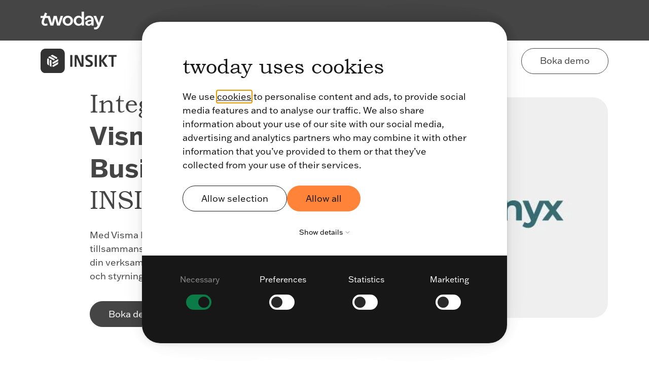

--- FILE ---
content_type: text/html; charset=UTF-8
request_url: https://www.insikt.se/insikt/integrationer/visma-business
body_size: 26683
content:
<!doctype html><html lang="sv-se"><head>
		<meta charset="utf-8">
		<title>Visma Business | Integrera INSIKT och Visma Business</title>
		<meta name="description" content="Använder du Visma Business idag och behöver ett effektivt beslutsstöd? INSIKT kan enkelt integreras med Visma Business för en kraftfull lösning.">
		<meta name="viewport" content="width=device-width, initial-scale=1">

		

		<link rel="SHORTCUT ICON" href="https://26251149.fs1.hubspotusercontent-eu1.net/hubfs/26251149/raw_assets/public/_twoday-cross-portal-assets/twoday-favicon.svg">

		<!-- Preload important scripts -->
		<link rel="preconnect" href="https://www.clarity.ms">
		<link rel="preconnect" href="https://snap.licdn.com"><!-- LinkedIn -->
		<link rel="preconnect" href="https://connect.facebook.net">
		<link rel="preconnect" href="https://use.typekit.net">
		<link rel="preconnect" href="https://fast.fonts.net">
		<link rel="preconnect" href="https://www.googletagmanager.com">

		<style>html, body { font-family: sans-serif; background: #FFFFFF; } body { opacity: 0; transition-property: opacity; transition-duration: 0.25s; transition-delay: 0.25s; margin: 0; } img, video { max-width: 100%; height: auto; } .btn, .btn-wrapper .cta_button, .btn-wrapper .cta-button, .btn-wrapper input[type="submit"], .btn-wrapper input[type="button"], input[type="submit"], input[type="button"]  {  font-size: 0.0rem; font-weight: ; line-height: 0.0rem;  border-radius: 30px; min-height: 3.5rem;  text-align: center; padding: 0 1.5625rem ; border: 1px solid; display: -webkit-inline-box; display: -ms-inline-flexbox; display: inline-flex; -webkit-box-align: center; -ms-flex-align: center; align-items: center; } .sr-padding-zero { padding-top: 0; padding-bottom: 0; } .sr-padding-half { padding-top: 3.125rem; padding-bottom: 3.125rem; } .sr-padding-full { padding-top: 6.25rem; padding-bottom: 6.25rem; } @media(min-width:576px) { .sr-padding-sm-zero { padding-top: 0; padding-bottom: 0; } .sr-padding-sm-half { padding-top: 3.125rem; padding-bottom: 3.125rem; } .sr-padding-sm-full { padding-top: 6.25rem; padding-bottom: 6.25rem; } } @media(min-width:768px) { .sr-padding-md-zero { padding-top: 0; padding-bottom: 0; } .sr-padding-md-half { padding-top: 3.125rem; padding-bottom: 3.125rem; } .sr-padding-md-full { padding-top: 6.25rem; padding-bottom: 6.25rem; } } @media(min-width:992px) { .sr-padding-lg-zero { padding-top: 0; padding-bottom: 0; } .sr-padding-lg-half { padding-top: 3.125rem; padding-bottom: 3.125rem; } .sr-padding-lg-full { padding-top: 6.25rem; padding-bottom: 6.25rem; } } .sr-spacer-25 { padding-top: 1.5625rem; padding-bottom: 1.5625rem; } .sr-spacer-top-25 { padding-top: 1.5625rem; } .sr-spacer-bottom-25 { padding-bottom: 1.5625rem; } .sr-spacer-50 { padding-top: 3.125rem; padding-bottom: 3.125rem; } .sr-spacer-top-50 { padding-top: 3.125rem; } .sr-spacer-bottom-50 { padding-bottom: 3.125rem; } .sr-spacer-75 { padding-top: 4.6875rem; padding-bottom: 4.6875rem; } .sr-spacer-top-75 { padding-top: 4.6875rem; } .sr-spacer-bottom-75 { padding-bottom: 4.6875rem; } .sr-spacer-100 { padding-top: 6.25rem; padding-bottom: 6.25rem; } .sr-spacer-top-100 { padding-top: 6.25rem; } .sr-spacer-bottom-100 { padding-bottom: 6.25rem; } .sr-row { row-gap: 3.125rem } .sr-multicol-media .sr-valign-top { -webkit-box-align: flex-start; -ms-flex-align: flex-start; align-items: flex-start; } .sr-multicol-media .sr-valign-center { -webkit-box-align: center; -ms-flex-align: center; align-items: center; } .sr-multicol-media .sr-valign-bottom { -webkit-box-align: flex-end; -ms-flex-align: flex-end; align-items: flex-end; } .sr-multicol-media .sr-valign-stretch { -webkit-box-align: stretch; -ms-flex-align: stretch; align-items: stretch; } .navbar-nav { display: -ms-flexbox; display: flex; -ms-flex-direction: column; flex-direction: column; padding-left: 0; margin-bottom: 0; list-style: none; } .nav-link { display: block; } .dropdown-menu { position: absolute; left: 0; z-index: 1000; display: none; text-align: left; list-style: none; } .navbar .container, .navbar .container-fluid, .navbar .container-lg, .navbar .container-md, .navbar .container-sm, .navbar .container-xl { display: -ms-flexbox; display: flex; -ms-flex-wrap: wrap; flex-wrap: wrap; -ms-flex-align: center; align-items: center; -ms-flex-pack: justify; justify-content: space-between } @media (min-width: 1200px) { .navbar-expand-xl>.container, .navbar-expand-xl>.container-fluid, .navbar-expand-xl>.container-lg, .navbar-expand-xl>.container-md, .navbar-expand-xl>.container-sm, .navbar-expand-xl>.container-xl { -ms-flex-wrap: nowrap; flex-wrap: nowrap; } .navbar-expand-xl .navbar-nav { -ms-flex-direction: row; flex-direction: row; } } dl, ol, ul { margin-top: 0; margin-bottom: 1rem; } .container, .container-fluid, .container-lg, .container-md, .container-sm, .container-xl { width: 100%; padding-right: 15px; padding-left: 15px; margin-right: auto; margin-left: auto } @media (min-width:576px) { .container, .container-sm { max-width: 540px } } @media (min-width:768px) { .container, .container-md, .container-sm { max-width: 720px } } @media (min-width:992px) { .container, .container-lg, .container-md, .container-sm { max-width: 960px } } @media (min-width:1200px) { .container, .container-lg, .container-md, .container-sm, .container-xl { max-width: 1140px } } .container-fluid { max-width: 2560px } body > .container-fluid, .sr-tabs-split-screen > .container-fluid, [data-global-resource-path] > div { width: auto; max-width: none; padding: 0; } body > .body-container-wrapper > .body-container.container-fluid { padding: 0; max-width: none; } .container-fluid:before, .container-fluid:after { display: none !important; } .row { display: -ms-flexbox; display: flex; -ms-flex-wrap: wrap; flex-wrap: wrap; margin-right: -15px; margin-left: -15px } .no-gutters { margin-right: 0; margin-left: 0 } .no-gutters > .col, .no-gutters > [class*=col-] { padding-right: 0; padding-left: 0 } .col, .col-1, .col-10, .col-11, .col-12, .col-2, .col-3, .col-4, .col-5, .col-6, .col-7, .col-8, .col-9, .col-auto, .col-lg, .col-lg-1, .col-lg-10, .col-lg-11, .col-lg-12, .col-lg-2, .col-lg-3, .col-lg-4, .col-lg-5, .col-lg-6, .col-lg-7, .col-lg-8, .col-lg-9, .col-lg-auto, .col-md, .col-md-1, .col-md-10, .col-md-11, .col-md-12, .col-md-2, .col-md-3, .col-md-4, .col-md-5, .col-md-6, .col-md-7, .col-md-8, .col-md-9, .col-md-auto, .col-sm, .col-sm-1, .col-sm-10, .col-sm-11, .col-sm-12, .col-sm-2, .col-sm-3, .col-sm-4, .col-sm-5, .col-sm-6, .col-sm-7, .col-sm-8, .col-sm-9, .col-sm-auto, .col-xl, .col-xl-1, .col-xl-10, .col-xl-11, .col-xl-12, .col-xl-2, .col-xl-3, .col-xl-4, .col-xl-5, .col-xl-6, .col-xl-7, .col-xl-8, .col-xl-9, .col-xl-auto { position: relative; width: 100%; padding-right: 15px; padding-left: 15px } .col { -ms-flex-preferred-size: 0; flex-basis: 0; -ms-flex-positive: 1; flex-grow: 1; max-width: 100% } .col-auto { -ms-flex: 0 0 auto; flex: 0 0 auto; width: auto; max-width: 100% } .col-1 { -ms-flex: 0 0 8.333333%; flex: 0 0 8.333333%; max-width: 8.333333% } .col-2 { -ms-flex: 0 0 16.666667%; flex: 0 0 16.666667%; max-width: 16.666667% } .col-3 { -ms-flex: 0 0 25%; flex: 0 0 25%; max-width: 25% } .col-4 { -ms-flex: 0 0 33.333333%; flex: 0 0 33.333333%; max-width: 33.333333% } .col-5 { -ms-flex: 0 0 41.666667%; flex: 0 0 41.666667%; max-width: 41.666667% } .col-6 { -ms-flex: 0 0 50%; flex: 0 0 50%; max-width: 50% } .col-7 { -ms-flex: 0 0 58.333333%; flex: 0 0 58.333333%; max-width: 58.333333% } .col-8 { -ms-flex: 0 0 66.666667%; flex: 0 0 66.666667%; max-width: 66.666667% } .col-9 { -ms-flex: 0 0 75%; flex: 0 0 75%; max-width: 75% } .col-10 { -ms-flex: 0 0 83.333333%; flex: 0 0 83.333333%; max-width: 83.333333% } .col-11 { -ms-flex: 0 0 91.666667%; flex: 0 0 91.666667%; max-width: 91.666667% } .col-12 { -ms-flex: 0 0 100%; flex: 0 0 100%; max-width: 100% } .offset-1 { margin-left: 8.333333% } .offset-2 { margin-left: 16.666667% } .offset-3 { margin-left: 25% } .offset-4 { margin-left: 33.333333% } .offset-5 { margin-left: 41.666667% } .offset-6 { margin-left: 50% } .offset-7 { margin-left: 58.333333% } .offset-8 { margin-left: 66.666667% } .offset-9 { margin-left: 75% } .offset-10 { margin-left: 83.333333% } .offset-11 { margin-left: 91.666667% } .sr-col { order: 99; } .order-first { -ms-flex-order: -1; order: -1 } .order-last { -ms-flex-order: 13; order: 13 } .order-0 { -ms-flex-order: 0; order: 0 } .order-1 { -ms-flex-order: 1; order: 1 } .order-2 { -ms-flex-order: 2; order: 2 } .order-3 { -ms-flex-order: 3; order: 3 } .order-4 { -ms-flex-order: 4; order: 4 } .order-5 { -ms-flex-order: 5; order: 5 } .order-6 { -ms-flex-order: 6; order: 6 } .order-7 { -ms-flex-order: 7; order: 7 } .order-8 { -ms-flex-order: 8; order: 8 } .order-9 { -ms-flex-order: 9; order: 9 } .order-10 { -ms-flex-order: 10; order: 10 } .order-11 { -ms-flex-order: 11; order: 11 } .order-12 { -ms-flex-order: 12; order: 12 } @media (min-width:576px) { .col-sm { -ms-flex-preferred-size: 0; flex-basis: 0; -ms-flex-positive: 1; flex-grow: 1; max-width: 100% } .col-sm-auto { -ms-flex: 0 0 auto; flex: 0 0 auto; width: auto; max-width: 100% } .col-sm-1 { -ms-flex: 0 0 8.333333%; flex: 0 0 8.333333%; max-width: 8.333333% } .col-sm-2 { -ms-flex: 0 0 16.666667%; flex: 0 0 16.666667%; max-width: 16.666667% } .col-sm-3 { -ms-flex: 0 0 25%; flex: 0 0 25%; max-width: 25% } .col-sm-4 { -ms-flex: 0 0 33.333333%; flex: 0 0 33.333333%; max-width: 33.333333% } .col-sm-5 { -ms-flex: 0 0 41.666667%; flex: 0 0 41.666667%; max-width: 41.666667% } .col-sm-6 { -ms-flex: 0 0 50%; flex: 0 0 50%; max-width: 50% } .col-sm-7 { -ms-flex: 0 0 58.333333%; flex: 0 0 58.333333%; max-width: 58.333333% } .col-sm-8 { -ms-flex: 0 0 66.666667%; flex: 0 0 66.666667%; max-width: 66.666667% } .col-sm-9 { -ms-flex: 0 0 75%; flex: 0 0 75%; max-width: 75% } .col-sm-10 { -ms-flex: 0 0 83.333333%; flex: 0 0 83.333333%; max-width: 83.333333% } .col-sm-11 { -ms-flex: 0 0 91.666667%; flex: 0 0 91.666667%; max-width: 91.666667% } .col-sm-12 { -ms-flex: 0 0 100%; flex: 0 0 100%; max-width: 100% } .order-sm-first { -ms-flex-order: -1; order: -1 } .order-sm-last { -ms-flex-order: 13; order: 13 } .order-sm-0 { -ms-flex-order: 0; order: 0 } .order-sm-1 { -ms-flex-order: 1; order: 1 } .order-sm-2 { -ms-flex-order: 2; order: 2 } .order-sm-3 { -ms-flex-order: 3; order: 3 } .order-sm-4 { -ms-flex-order: 4; order: 4 } .order-sm-5 { -ms-flex-order: 5; order: 5 } .order-sm-6 { -ms-flex-order: 6; order: 6 } .order-sm-7 { -ms-flex-order: 7; order: 7 } .order-sm-8 { -ms-flex-order: 8; order: 8 } .order-sm-9 { -ms-flex-order: 9; order: 9 } .order-sm-10 { -ms-flex-order: 10; order: 10 } .order-sm-11 { -ms-flex-order: 11; order: 11 } .order-sm-12 { -ms-flex-order: 12; order: 12 } .offset-sm-0 { margin-left: 0 } .offset-sm-1 { margin-left: 8.333333% } .offset-sm-2 { margin-left: 16.666667% } .offset-sm-3 { margin-left: 25% } .offset-sm-4 { margin-left: 33.333333% } .offset-sm-5 { margin-left: 41.666667% } .offset-sm-6 { margin-left: 50% } .offset-sm-7 { margin-left: 58.333333% } .offset-sm-8 { margin-left: 66.666667% } .offset-sm-9 { margin-left: 75% } .offset-sm-10 { margin-left: 83.333333% } .offset-sm-11 { margin-left: 91.666667% } } @media (min-width:768px) { .col-md { -ms-flex-preferred-size: 0; flex-basis: 0; -ms-flex-positive: 1; flex-grow: 1; max-width: 100% } .col-md-auto { -ms-flex: 0 0 auto; flex: 0 0 auto; width: auto; max-width: 100% } .col-md-1 { -ms-flex: 0 0 8.333333%; flex: 0 0 8.333333%; max-width: 8.333333% } .col-md-2 { -ms-flex: 0 0 16.666667%; flex: 0 0 16.666667%; max-width: 16.666667% } .col-md-3 { -ms-flex: 0 0 25%; flex: 0 0 25%; max-width: 25% } .col-md-4 { -ms-flex: 0 0 33.333333%; flex: 0 0 33.333333%; max-width: 33.333333% } .col-md-5 { -ms-flex: 0 0 41.666667%; flex: 0 0 41.666667%; max-width: 41.666667% } .col-md-6 { -ms-flex: 0 0 50%; flex: 0 0 50%; max-width: 50% } .col-md-7 { -ms-flex: 0 0 58.333333%; flex: 0 0 58.333333%; max-width: 58.333333% } .col-md-8 { -ms-flex: 0 0 66.666667%; flex: 0 0 66.666667%; max-width: 66.666667% } .col-md-9 { -ms-flex: 0 0 75%; flex: 0 0 75%; max-width: 75% } .col-md-10 { -ms-flex: 0 0 83.333333%; flex: 0 0 83.333333%; max-width: 83.333333% } .col-md-11 { -ms-flex: 0 0 91.666667%; flex: 0 0 91.666667%; max-width: 91.666667% } .col-md-12 { -ms-flex: 0 0 100%; flex: 0 0 100%; max-width: 100% } .order-md-first { -ms-flex-order: -1; order: -1 } .order-md-last { -ms-flex-order: 13; order: 13 } .order-md-0 { -ms-flex-order: 0; order: 0 } .order-md-1 { -ms-flex-order: 1; order: 1 } .order-md-2 { -ms-flex-order: 2; order: 2 } .order-md-3 { -ms-flex-order: 3; order: 3 } .order-md-4 { -ms-flex-order: 4; order: 4 } .order-md-5 { -ms-flex-order: 5; order: 5 } .order-md-6 { -ms-flex-order: 6; order: 6 } .order-md-7 { -ms-flex-order: 7; order: 7 } .order-md-8 { -ms-flex-order: 8; order: 8 } .order-md-9 { -ms-flex-order: 9; order: 9 } .order-md-10 { -ms-flex-order: 10; order: 10 } .order-md-11 { -ms-flex-order: 11; order: 11 } .order-md-12 { -ms-flex-order: 12; order: 12 } .offset-md-0 { margin-left: 0 } .offset-md-1 { margin-left: 8.333333% } .offset-md-2 { margin-left: 16.666667% } .offset-md-3 { margin-left: 25% } .offset-md-4 { margin-left: 33.333333% } .offset-md-5 { margin-left: 41.666667% } .offset-md-6 { margin-left: 50% } .offset-md-7 { margin-left: 58.333333% } .offset-md-8 { margin-left: 66.666667% } .offset-md-9 { margin-left: 75% } .offset-md-10 { margin-left: 83.333333% } .offset-md-11 { margin-left: 91.666667% } } @media (min-width:992px) { .col-lg { -ms-flex-preferred-size: 0; flex-basis: 0; -ms-flex-positive: 1; flex-grow: 1; max-width: 100% } .col-lg-auto { -ms-flex: 0 0 auto; flex: 0 0 auto; width: auto; max-width: 100% } .col-lg-1 { -ms-flex: 0 0 8.333333%; flex: 0 0 8.333333%; max-width: 8.333333% } .col-lg-2 { -ms-flex: 0 0 16.666667%; flex: 0 0 16.666667%; max-width: 16.666667% } .col-lg-3 { -ms-flex: 0 0 25%; flex: 0 0 25%; max-width: 25% } .col-lg-4 { -ms-flex: 0 0 33.333333%; flex: 0 0 33.333333%; max-width: 33.333333% } .col-lg-5 { -ms-flex: 0 0 41.666667%; flex: 0 0 41.666667%; max-width: 41.666667% } .col-lg-6 { -ms-flex: 0 0 50%; flex: 0 0 50%; max-width: 50% } .col-lg-7 { -ms-flex: 0 0 58.333333%; flex: 0 0 58.333333%; max-width: 58.333333% } .col-lg-8 { -ms-flex: 0 0 66.666667%; flex: 0 0 66.666667%; max-width: 66.666667% } .col-lg-9 { -ms-flex: 0 0 75%; flex: 0 0 75%; max-width: 75% } .col-lg-10 { -ms-flex: 0 0 83.333333%; flex: 0 0 83.333333%; max-width: 83.333333% } .col-lg-11 { -ms-flex: 0 0 91.666667%; flex: 0 0 91.666667%; max-width: 91.666667% } .col-lg-12 { -ms-flex: 0 0 100%; flex: 0 0 100%; max-width: 100% } .order-lg-first { -ms-flex-order: -1; order: -1 } .order-lg-last { -ms-flex-order: 13; order: 13 } .order-lg-0 { -ms-flex-order: 0; order: 0 } .order-lg-1 { -ms-flex-order: 1; order: 1 } .order-lg-2 { -ms-flex-order: 2; order: 2 } .order-lg-3 { -ms-flex-order: 3; order: 3 } .order-lg-4 { -ms-flex-order: 4; order: 4 } .order-lg-5 { -ms-flex-order: 5; order: 5 } .order-lg-6 { -ms-flex-order: 6; order: 6 } .order-lg-7 { -ms-flex-order: 7; order: 7 } .order-lg-8 { -ms-flex-order: 8; order: 8 } .order-lg-9 { -ms-flex-order: 9; order: 9 } .order-lg-10 { -ms-flex-order: 10; order: 10 } .order-lg-11 { -ms-flex-order: 11; order: 11 } .order-lg-12 { -ms-flex-order: 12; order: 12 } .offset-lg-0 { margin-left: 0 } .offset-lg-1 { margin-left: 8.333333% } .offset-lg-2 { margin-left: 16.666667% } .offset-lg-3 { margin-left: 25% } .offset-lg-4 { margin-left: 33.333333% } .offset-lg-5 { margin-left: 41.666667% } .offset-lg-6 { margin-left: 50% } .offset-lg-7 { margin-left: 58.333333% } .offset-lg-8 { margin-left: 66.666667% } .offset-lg-9 { margin-left: 75% } .offset-lg-10 { margin-left: 83.333333% } .offset-lg-11 { margin-left: 91.666667% } } @media (min-width:1200px) { .col-xl { -ms-flex-preferred-size: 0; flex-basis: 0; -ms-flex-positive: 1; flex-grow: 1; max-width: 100% } .col-xl-auto { -ms-flex: 0 0 auto; flex: 0 0 auto; width: auto; max-width: 100% } .col-xl-1 { -ms-flex: 0 0 8.333333%; flex: 0 0 8.333333%; max-width: 8.333333% } .col-xl-2 { -ms-flex: 0 0 16.666667%; flex: 0 0 16.666667%; max-width: 16.666667% } .col-xl-3 { -ms-flex: 0 0 25%; flex: 0 0 25%; max-width: 25% } .col-xl-4 { -ms-flex: 0 0 33.333333%; flex: 0 0 33.333333%; max-width: 33.333333% } .col-xl-5 { -ms-flex: 0 0 41.666667%; flex: 0 0 41.666667%; max-width: 41.666667% } .col-xl-6 { -ms-flex: 0 0 50%; flex: 0 0 50%; max-width: 50% } .col-xl-7 { -ms-flex: 0 0 58.333333%; flex: 0 0 58.333333%; max-width: 58.333333% } .col-xl-8 { -ms-flex: 0 0 66.666667%; flex: 0 0 66.666667%; max-width: 66.666667% } .col-xl-9 { -ms-flex: 0 0 75%; flex: 0 0 75%; max-width: 75% } .col-xl-10 { -ms-flex: 0 0 83.333333%; flex: 0 0 83.333333%; max-width: 83.333333% } .col-xl-11 { -ms-flex: 0 0 91.666667%; flex: 0 0 91.666667%; max-width: 91.666667% } .col-xl-12 { -ms-flex: 0 0 100%; flex: 0 0 100%; max-width: 100% } .order-xl-first { -ms-flex-order: -1; order: -1 } .order-xl-last { -ms-flex-order: 13; order: 13 } .order-xl-0 { -ms-flex-order: 0; order: 0 } .order-xl-1 { -ms-flex-order: 1; order: 1 } .order-xl-2 { -ms-flex-order: 2; order: 2 } .order-xl-3 { -ms-flex-order: 3; order: 3 } .order-xl-4 { -ms-flex-order: 4; order: 4 } .order-xl-5 { -ms-flex-order: 5; order: 5 } .order-xl-6 { -ms-flex-order: 6; order: 6 } .order-xl-7 { -ms-flex-order: 7; order: 7 } .order-xl-8 { -ms-flex-order: 8; order: 8 } .order-xl-9 { -ms-flex-order: 9; order: 9 } .order-xl-10 { -ms-flex-order: 10; order: 10 } .order-xl-11 { -ms-flex-order: 11; order: 11 } .order-xl-12 { -ms-flex-order: 12; order: 12 } .offset-xl-0 { margin-left: 0 } .offset-xl-1 { margin-left: 8.333333% } .offset-xl-2 { margin-left: 16.666667% } .offset-xl-3 { margin-left: 25% } .offset-xl-4 { margin-left: 33.333333% } .offset-xl-5 { margin-left: 41.666667% } .offset-xl-6 { margin-left: 50% } .offset-xl-7 { margin-left: 58.333333% } .offset-xl-8 { margin-left: 66.666667% } .offset-xl-9 { margin-left: 75% } .offset-xl-10 { margin-left: 83.333333% } .offset-xl-11 { margin-left: 91.666667% } } .m-auto { margin: auto !important } .mt-auto, .my-auto { margin-top: auto !important } .mr-auto, .mx-auto { margin-right: auto !important } .mb-auto, .my-auto { margin-bottom: auto !important } .ml-auto, .mx-auto { margin-left: auto !important } .cta-group { gap: 1rem ; display: flex; flex-wrap: wrap; align-items: center;} .sr-valign-stretch .cta-group { width: 100%; align-self: flex-end; } .text-left .cta-group{-webkit-box-pack:start!important;-ms-flex-pack:start!important;justify-content:flex-start!important}.text-right .cta-group{-webkit-box-pack:end!important;-ms-flex-pack:end!important;justify-content:flex-end!important}.text-center .cta-group{-webkit-box-pack:center!important;-ms-flex-pack:center!important;justify-content:center!important}@media (min-width:576px){.text-sm-left .cta-group{-webkit-box-pack:start!important;-ms-flex-pack:start!important;justify-content:flex-start!important}.text-sm-right .cta-group{-webkit-box-pack:end!important;-ms-flex-pack:end!important;justify-content:flex-end!important}.text-sm-center .cta-group{-webkit-box-pack:center!important;-ms-flex-pack:center!important;justify-content:center!important}}@media (min-width:768px){.text-md-left .cta-group{-webkit-box-pack:start!important;-ms-flex-pack:start!important;justify-content:flex-start!important}.text-md-right .cta-group{-webkit-box-pack:end!important;-ms-flex-pack:end!important;justify-content:flex-end!important}.text-md-center .cta-group{-webkit-box-pack:center!important;-ms-flex-pack:center!important;justify-content:center!important}}@media (min-width:992px){.text-lg-left .cta-group{-webkit-box-pack:start!important;-ms-flex-pack:start!important;justify-content:flex-start!important}.text-lg-right .cta-group{-webkit-box-pack:end!important;-ms-flex-pack:end!important;justify-content:flex-end!important}.text-lg-center .cta-group{-webkit-box-pack:center!important;-ms-flex-pack:center!important;justify-content:center!important}}@media (min-width:1200px){.text-xl-left .cta-group{-webkit-box-pack:start!important;-ms-flex-pack:start!important;justify-content:flex-start!important}.text-xl-right .cta-group{-webkit-box-pack:end!important;-ms-flex-pack:end!important;justify-content:flex-end!important}.text-xl-center .cta-group{-webkit-box-pack:center!important;-ms-flex-pack:center!important;justify-content:center!important}}.text-justify{text-align:justify!important}.text-left{text-align:left!important}.text-right{text-align:right!important}.text-center{text-align:center!important}@media (min-width:576px){.text-sm-left{text-align:left!important}.text-sm-right{text-align:right!important}.text-sm-center{text-align:center!important}}@media (min-width:768px){.text-md-left{text-align:left!important}.text-md-right{text-align:right!important}.text-md-center{text-align:center!important}}@media (min-width:992px){.text-lg-left{text-align:left!important}.text-lg-right{text-align:right!important}.text-lg-center{text-align:center!important}}@media (min-width:1200px){.text-xl-left{text-align:left!important}.text-xl-right{text-align:right!important}.text-xl-center{text-align:center!important}} .d-none { display: none !important } .d-inline { display: inline !important } .d-inline-block { display: inline-block !important } .d-block { display: block !important } .d-flex { display: -ms-flexbox !important; display: flex !important } .d-inline-flex { display: -ms-inline-flexbox !important; display: inline-flex !important } @media (min-width:576px) { .d-sm-none { display: none !important } .d-sm-inline { display: inline !important } .d-sm-inline-block { display: inline-block !important } .d-sm-block { display: block !important } .d-sm-table { display: table !important } .d-sm-table-row { display: table-row !important } .d-sm-table-cell { display: table-cell !important } .d-sm-flex { display: -ms-flexbox !important; display: flex !important } .d-sm-inline-flex { display: -ms-inline-flexbox !important; display: inline-flex !important } } @media (min-width:768px) { .d-md-none { display: none !important } .d-md-inline { display: inline !important } .d-md-inline-block { display: inline-block !important } .d-md-block { display: block !important } .d-md-flex { display: -ms-flexbox !important; display: flex !important } .d-md-inline-flex { display: -ms-inline-flexbox !important; display: inline-flex !important } } @media (min-width:992px) { .d-lg-none { display: none !important } .d-lg-inline { display: inline !important } .d-lg-inline-block { display: inline-block !important } .d-lg-block { display: block !important } .d-lg-table { display: table !important } .d-lg-table-row { display: table-row !important } .d-lg-table-cell { display: table-cell !important } .d-lg-flex { display: -ms-flexbox !important; display: flex !important } .d-lg-inline-flex { display: -ms-inline-flexbox !important; display: inline-flex !important } } @media (min-width:1200px) { .d-xl-none { display: none !important } .d-xl-inline { display: inline !important } .d-xl-inline-block { display: inline-block !important } .d-xl-block { display: block !important } .d-xl-table { display: table !important } .d-xl-table-row { display: table-row !important } .d-xl-table-cell { display: table-cell !important } .d-xl-flex { display: -ms-flexbox !important; display: flex !important } .d-xl-inline-flex { display: -ms-inline-flexbox !important; display: inline-flex !important } } .flex-row { -ms-flex-direction: row !important; flex-direction: row !important } .flex-column { -ms-flex-direction: column !important; flex-direction: column !important } .flex-row-reverse { -ms-flex-direction: row-reverse !important; flex-direction: row-reverse !important } .flex-column-reverse { -ms-flex-direction: column-reverse !important; flex-direction: column-reverse !important } .flex-wrap { -ms-flex-wrap: wrap !important; flex-wrap: wrap !important } .flex-nowrap { -ms-flex-wrap: nowrap !important; flex-wrap: nowrap !important } .flex-wrap-reverse { -ms-flex-wrap: wrap-reverse !important; flex-wrap: wrap-reverse !important } .justify-content-start { -ms-flex-pack: start !important; justify-content: flex-start !important } .justify-content-end { -ms-flex-pack: end !important; justify-content: flex-end !important } .justify-content-center { -ms-flex-pack: center !important; justify-content: center !important } .justify-content-between { -ms-flex-pack: justify !important; justify-content: space-between !important } .justify-content-around { -ms-flex-pack: distribute !important; justify-content: space-around !important } .align-items-start { -ms-flex-align: start !important; align-items: flex-start !important } .align-items-end { -ms-flex-align: end !important; align-items: flex-end !important } .align-items-center { -ms-flex-align: center !important; align-items: center !important } .align-items-baseline { -ms-flex-align: baseline !important; align-items: baseline !important } .align-items-stretch { -ms-flex-align: stretch !important; align-items: stretch !important } .align-content-start { -ms-flex-line-pack: start !important; align-content: flex-start !important } .align-content-end { -ms-flex-line-pack: end !important; align-content: flex-end !important } .align-content-center { -ms-flex-line-pack: center !important; align-content: center !important } .align-content-between { -ms-flex-line-pack: justify !important; align-content: space-between !important } .align-content-around { -ms-flex-line-pack: distribute !important; align-content: space-around !important } .align-content-stretch { -ms-flex-line-pack: stretch !important; align-content: stretch !important } @media (min-width:576px) { .flex-sm-row { -ms-flex-direction: row !important; flex-direction: row !important } .flex-sm-column { -ms-flex-direction: column !important; flex-direction: column !important } .flex-sm-row-reverse { -ms-flex-direction: row-reverse !important; flex-direction: row-reverse !important } .flex-sm-column-reverse { -ms-flex-direction: column-reverse !important; flex-direction: column-reverse !important } .flex-sm-wrap { -ms-flex-wrap: wrap !important; flex-wrap: wrap !important } .flex-sm-nowrap { -ms-flex-wrap: nowrap !important; flex-wrap: nowrap !important } .flex-sm-wrap-reverse { -ms-flex-wrap: wrap-reverse !important; flex-wrap: wrap-reverse !important } .justify-content-sm-start { -ms-flex-pack: start !important; justify-content: flex-start !important } .justify-content-sm-end { -ms-flex-pack: end !important; justify-content: flex-end !important } .justify-content-sm-center { -ms-flex-pack: center !important; justify-content: center !important } .justify-content-sm-between { -ms-flex-pack: justify !important; justify-content: space-between !important } .justify-content-sm-around { -ms-flex-pack: distribute !important; justify-content: space-around !important } .align-items-sm-start { -ms-flex-align: start !important; align-items: flex-start !important } .align-items-sm-end { -ms-flex-align: end !important; align-items: flex-end !important } .align-items-sm-center { -ms-flex-align: center !important; align-items: center !important } .align-items-sm-baseline { -ms-flex-align: baseline !important; align-items: baseline !important } .align-items-sm-stretch { -ms-flex-align: stretch !important; align-items: stretch !important } .align-content-sm-start { -ms-flex-line-pack: start !important; align-content: flex-start !important } .align-content-sm-end { -ms-flex-line-pack: end !important; align-content: flex-end !important } .align-content-sm-center { -ms-flex-line-pack: center !important; align-content: center !important } .align-content-sm-between { -ms-flex-line-pack: justify !important; align-content: space-between !important } .align-content-sm-around { -ms-flex-line-pack: distribute !important; align-content: space-around !important } .align-content-sm-stretch { -ms-flex-line-pack: stretch !important; align-content: stretch !important } } @media (min-width:768px) { .flex-md-row { -ms-flex-direction: row !important; flex-direction: row !important } .flex-md-column { -ms-flex-direction: column !important; flex-direction: column !important } .flex-md-row-reverse { -ms-flex-direction: row-reverse !important; flex-direction: row-reverse !important } .flex-md-column-reverse { -ms-flex-direction: column-reverse !important; flex-direction: column-reverse !important } .flex-md-wrap { -ms-flex-wrap: wrap !important; flex-wrap: wrap !important } .flex-md-nowrap { -ms-flex-wrap: nowrap !important; flex-wrap: nowrap !important } .flex-md-wrap-reverse { -ms-flex-wrap: wrap-reverse !important; flex-wrap: wrap-reverse !important } .justify-content-md-start { -ms-flex-pack: start !important; justify-content: flex-start !important } .justify-content-md-end { -ms-flex-pack: end !important; justify-content: flex-end !important } .justify-content-md-center { -ms-flex-pack: center !important; justify-content: center !important } .justify-content-md-between { -ms-flex-pack: justify !important; justify-content: space-between !important } .justify-content-md-around { -ms-flex-pack: distribute !important; justify-content: space-around !important } .align-items-md-start { -ms-flex-align: start !important; align-items: flex-start !important } .align-items-md-end { -ms-flex-align: end !important; align-items: flex-end !important } .align-items-md-center { -ms-flex-align: center !important; align-items: center !important } .align-items-md-baseline { -ms-flex-align: baseline !important; align-items: baseline !important } .align-items-md-stretch { -ms-flex-align: stretch !important; align-items: stretch !important } .align-content-md-start { -ms-flex-line-pack: start !important; align-content: flex-start !important } .align-content-md-end { -ms-flex-line-pack: end !important; align-content: flex-end !important } .align-content-md-center { -ms-flex-line-pack: center !important; align-content: center !important } .align-content-md-between { -ms-flex-line-pack: justify !important; align-content: space-between !important } .align-content-md-around { -ms-flex-line-pack: distribute !important; align-content: space-around !important } .align-content-md-stretch { -ms-flex-line-pack: stretch !important; align-content: stretch !important } } @media (min-width:992px) { .flex-lg-row { -ms-flex-direction: row !important; flex-direction: row !important } .flex-lg-column { -ms-flex-direction: column !important; flex-direction: column !important } .flex-lg-row-reverse { -ms-flex-direction: row-reverse !important; flex-direction: row-reverse !important } .flex-lg-column-reverse { -ms-flex-direction: column-reverse !important; flex-direction: column-reverse !important } .flex-lg-wrap { -ms-flex-wrap: wrap !important; flex-wrap: wrap !important } .flex-lg-nowrap { -ms-flex-wrap: nowrap !important; flex-wrap: nowrap !important } .flex-lg-wrap-reverse { -ms-flex-wrap: wrap-reverse !important; flex-wrap: wrap-reverse !important } .justify-content-lg-start { -ms-flex-pack: start !important; justify-content: flex-start !important } .justify-content-lg-end { -ms-flex-pack: end !important; justify-content: flex-end !important } .justify-content-lg-center { -ms-flex-pack: center !important; justify-content: center !important } .justify-content-lg-between { -ms-flex-pack: justify !important; justify-content: space-between !important } .justify-content-lg-around { -ms-flex-pack: distribute !important; justify-content: space-around !important } .align-items-lg-start { -ms-flex-align: start !important; align-items: flex-start !important } .align-items-lg-end { -ms-flex-align: end !important; align-items: flex-end !important } .align-items-lg-center { -ms-flex-align: center !important; align-items: center !important } .align-items-lg-baseline { -ms-flex-align: baseline !important; align-items: baseline !important } .align-items-lg-stretch { -ms-flex-align: stretch !important; align-items: stretch !important } .align-content-lg-start { -ms-flex-line-pack: start !important; align-content: flex-start !important } .align-content-lg-end { -ms-flex-line-pack: end !important; align-content: flex-end !important } .align-content-lg-center { -ms-flex-line-pack: center !important; align-content: center !important } .align-content-lg-between { -ms-flex-line-pack: justify !important; align-content: space-between !important } .align-content-lg-around { -ms-flex-line-pack: distribute !important; align-content: space-around !important } .align-content-lg-stretch { -ms-flex-line-pack: stretch !important; align-content: stretch !important } } @media (min-width:1200px) { .flex-xl-row { -ms-flex-direction: row !important; flex-direction: row !important } .flex-xl-column { -ms-flex-direction: column !important; flex-direction: column !important } .flex-xl-row-reverse { -ms-flex-direction: row-reverse !important; flex-direction: row-reverse !important } .flex-xl-column-reverse { -ms-flex-direction: column-reverse !important; flex-direction: column-reverse !important } .flex-xl-wrap { -ms-flex-wrap: wrap !important; flex-wrap: wrap !important } .flex-xl-nowrap { -ms-flex-wrap: nowrap !important; flex-wrap: nowrap !important } .flex-xl-wrap-reverse { -ms-flex-wrap: wrap-reverse !important; flex-wrap: wrap-reverse !important } .justify-content-xl-start { -ms-flex-pack: start !important; justify-content: flex-start !important } .justify-content-xl-end { -ms-flex-pack: end !important; justify-content: flex-end !important } .justify-content-xl-center { -ms-flex-pack: center !important; justify-content: center !important } .justify-content-xl-between { -ms-flex-pack: justify !important; justify-content: space-between !important } .justify-content-xl-around { -ms-flex-pack: distribute !important; justify-content: space-around !important } .align-items-xl-start { -ms-flex-align: start !important; align-items: flex-start !important } .align-items-xl-end { -ms-flex-align: end !important; align-items: flex-end !important } .align-items-xl-center { -ms-flex-align: center !important; align-items: center !important } .align-items-xl-baseline { -ms-flex-align: baseline !important; align-items: baseline !important } .align-items-xl-stretch { -ms-flex-align: stretch !important; align-items: stretch !important } .align-content-xl-start { -ms-flex-line-pack: start !important; align-content: flex-start !important } .align-content-xl-end { -ms-flex-line-pack: end !important; align-content: flex-end !important } .align-content-xl-center { -ms-flex-line-pack: center !important; align-content: center !important } .align-content-xl-between { -ms-flex-line-pack: justify !important; align-content: space-between !important } .align-content-xl-around { -ms-flex-line-pack: distribute !important; align-content: space-around !important } .align-content-xl-stretch { -ms-flex-line-pack: stretch !important; align-content: stretch !important } }
		</style>

		
		
		
		

		<meta name="viewport" content="width=device-width, initial-scale=1">

    
    <meta property="og:description" content="Använder du Visma Business idag och behöver ett effektivt beslutsstöd? INSIKT kan enkelt integreras med Visma Business för en kraftfull lösning.">
    <meta property="og:title" content="Visma Business | Integrera INSIKT och Visma Business">
    <meta name="twitter:description" content="Använder du Visma Business idag och behöver ett effektivt beslutsstöd? INSIKT kan enkelt integreras med Visma Business för en kraftfull lösning.">
    <meta name="twitter:title" content="Visma Business | Integrera INSIKT och Visma Business">

    

    

    <style>
a.cta_button{-moz-box-sizing:content-box !important;-webkit-box-sizing:content-box !important;box-sizing:content-box !important;vertical-align:middle}.hs-breadcrumb-menu{list-style-type:none;margin:0px 0px 0px 0px;padding:0px 0px 0px 0px}.hs-breadcrumb-menu-item{float:left;padding:10px 0px 10px 10px}.hs-breadcrumb-menu-divider:before{content:'›';padding-left:10px}.hs-featured-image-link{border:0}.hs-featured-image{float:right;margin:0 0 20px 20px;max-width:50%}@media (max-width: 568px){.hs-featured-image{float:none;margin:0;width:100%;max-width:100%}}.hs-screen-reader-text{clip:rect(1px, 1px, 1px, 1px);height:1px;overflow:hidden;position:absolute !important;width:1px}
</style>

<link class="hs-async-css" rel="preload" href="https://www.insikt.se/hubfs/hub_generated/template_assets/1/54130843603/1766157598499/template_bootstrap.min.css" as="style" onload="this.onload=null;this.rel='stylesheet'">
<noscript><link rel="stylesheet" href="https://www.insikt.se/hubfs/hub_generated/template_assets/1/54130843603/1766157598499/template_bootstrap.min.css"></noscript>
<link class="hs-async-css" rel="preload" href="https://www.insikt.se/hubfs/hub_generated/template_assets/1/83897745135/1766157600031/template_splide.min.css" as="style" onload="this.onload=null;this.rel='stylesheet'">
<noscript><link rel="stylesheet" href="https://www.insikt.se/hubfs/hub_generated/template_assets/1/83897745135/1766157600031/template_splide.min.css"></noscript>
<link class="hs-async-css" rel="preload" href="https://www.insikt.se/hubfs/hub_generated/template_assets/1/83898407106/1766157604936/template_splide-extension-video.min.css" as="style" onload="this.onload=null;this.rel='stylesheet'">
<noscript><link rel="stylesheet" href="https://www.insikt.se/hubfs/hub_generated/template_assets/1/83898407106/1766157604936/template_splide-extension-video.min.css"></noscript>
<link class="hs-async-css" rel="preload" href="https://www.insikt.se/hubfs/hub_generated/template_assets/1/54133959376/1766157600963/template_sr-base.css" as="style" onload="this.onload=null;this.rel='stylesheet'">
<noscript><link rel="stylesheet" href="https://www.insikt.se/hubfs/hub_generated/template_assets/1/54133959376/1766157600963/template_sr-base.css"></noscript>
<link rel="stylesheet" href="https://www.insikt.se/hubfs/hub_generated/template_assets/1/54130627573/1766157593352/template_twoday.min.css">

<style>
	.widget_1722610437089 {
border-top: 0px none #e5e7ea;
border-bottom: 0px none #e5e7ea;

}
/* lg-padding */
@media(min-width: 992px) {
.widget_1722610437089.sr-padding-custom,
.widget_1722610437089 .sr-padding-custom {
padding-top: 0em;
padding-right: 0em;
padding-bottom: 4em;
padding-left: 0em;
margin-top: 0rem;
margin-bottom: 0rem;
;
}
}

	.widget_1722610437089 iframe,
	.widget_1722610437089 video:not(.sr-bg-video),
	.widget_1722610437089 .sr-multicol-media .responsive-video {
		position: relative;
		z-index: 10;
	}
	@media (max-width: 992px) {
		.wrap-reverse {
			flex-wrap: wrap-reverse;
		}
	}

	.twoday-classic-leftright {
		display: flex;
		flex-direction: column;
	}

</style>


<style>
	.module_1722328244300 {
border-top: 0px none #e5e7ea;
border-bottom: 0px none #e5e7ea;

}

	.twoday-multiple-column ul li a, .twoday-multiple-column ol li a, .twoday-multiple-column table tr td a{
		text-decoration: underline;
		color: currentColor;
	}

	.twoday-multiple-column ul li a:hover, .twoday-multiple-column ol li a:hover, .twoday-multiple-column table tr td a:hover {
		font-style: italic;
		color: currentColor !important;
	}

	.twoday-multiple-column a[href^="mailto:"], .twoday-multiple-column a[href^="tel:"] {
		word-break: break-word;
	}

	
	.module_1722328244300 iframe,
	.module_1722328244300 video:not(.sr-bg-video),
	.module_1722328244300 .sr-multicol-media .responsive-video {
		position: relative;
	}
	@media (max-width: 767px) {
	}
	.twoday-multiple-column .bg-brandhub {
		background-color: #c8c8c8;
	}

	.twoday-multiple-column {
		display: flex;
		flex-direction: column;
	}






</style>


<style>
	.module_1722258894319 {
border-top: 0px none #e5e7ea;
border-bottom: 0px none #e5e7ea;

}.module_1722258894319.sr-padding-custom,
.module_1722258894319 .sr-padding-custom {
padding-top: 6em;
padding-right: 0em;
padding-bottom: 0em;
padding-left: 0em;
margin-top: 0rem;
margin-bottom: 0rem;
;
}

	.twoday-multiple-column ul li a, .twoday-multiple-column ol li a, .twoday-multiple-column table tr td a{
		text-decoration: underline;
		color: currentColor;
	}

	.twoday-multiple-column ul li a:hover, .twoday-multiple-column ol li a:hover, .twoday-multiple-column table tr td a:hover {
		font-style: italic;
		color: currentColor !important;
	}

	.twoday-multiple-column a[href^="mailto:"], .twoday-multiple-column a[href^="tel:"] {
		word-break: break-word;
	}

	
	.module_1722258894319 iframe,
	.module_1722258894319 video:not(.sr-bg-video),
	.module_1722258894319 .sr-multicol-media .responsive-video {
		position: relative;
	}
	@media (max-width: 767px) {
	}
	
	
	.module_1722258894319 .sr-video {
		line-height: 1;
		position: relative;
	}
	.twoday-multiple-column .bg-brandhub {
		background-color: #c8c8c8;
	}

	.twoday-multiple-column {
		display: flex;
		flex-direction: column;
	}






</style>


<style>
	.module_1722258927689 {
border-top: 0px none #e5e7ea;
border-bottom: 0px none #e5e7ea;

}.module_1722258927689.sr-padding-custom,
.module_1722258927689 .sr-padding-custom {
padding-top: 2em;
padding-bottom: 0em;
margin-top: 0rem;
margin-bottom: 0rem;
;
}

	.twoday-multiple-column ul li a, .twoday-multiple-column ol li a, .twoday-multiple-column table tr td a{
		text-decoration: underline;
		color: currentColor;
	}

	.twoday-multiple-column ul li a:hover, .twoday-multiple-column ol li a:hover, .twoday-multiple-column table tr td a:hover {
		font-style: italic;
		color: currentColor !important;
	}

	.twoday-multiple-column a[href^="mailto:"], .twoday-multiple-column a[href^="tel:"] {
		word-break: break-word;
	}

	
	.module_1722258927689 iframe,
	.module_1722258927689 video:not(.sr-bg-video),
	.module_1722258927689 .sr-multicol-media .responsive-video {
		position: relative;
	}
	@media (max-width: 767px) {
	}
	
	
	.module_1722258927689 .sr-video {
		line-height: 1;
		position: relative;
	}
	
	
	.module_1722258927689 .sr-video {
		line-height: 1;
		position: relative;
	}
	
	
	.module_1722258927689 .sr-video {
		line-height: 1;
		position: relative;
	}
	.twoday-multiple-column .bg-brandhub {
		background-color: #c8c8c8;
	}

	.twoday-multiple-column {
		display: flex;
		flex-direction: column;
	}






</style>


<style>
	.module_1722335185117 {
border-top: 0px none #e5e7ea;
border-bottom: 0px none #e5e7ea;

}.module_1722335185117.sr-padding-custom,
.module_1722335185117 .sr-padding-custom {
padding-top: 2em;
padding-bottom: 0em;
margin-top: 0rem;
margin-bottom: 0rem;
;
}

	.twoday-multiple-column ul li a, .twoday-multiple-column ol li a, .twoday-multiple-column table tr td a{
		text-decoration: underline;
		color: currentColor;
	}

	.twoday-multiple-column ul li a:hover, .twoday-multiple-column ol li a:hover, .twoday-multiple-column table tr td a:hover {
		font-style: italic;
		color: currentColor !important;
	}

	.twoday-multiple-column a[href^="mailto:"], .twoday-multiple-column a[href^="tel:"] {
		word-break: break-word;
	}

	
	.module_1722335185117 iframe,
	.module_1722335185117 video:not(.sr-bg-video),
	.module_1722335185117 .sr-multicol-media .responsive-video {
		position: relative;
	}
	@media (max-width: 767px) {
	}
	
	
	.module_1722335185117 .sr-video {
		line-height: 1;
		position: relative;
	}
	
	
	.module_1722335185117 .sr-video {
		line-height: 1;
		position: relative;
	}
	
	
	.module_1722335185117 .sr-video {
		line-height: 1;
		position: relative;
	}
	.twoday-multiple-column .bg-brandhub {
		background-color: #c8c8c8;
	}

	.twoday-multiple-column {
		display: flex;
		flex-direction: column;
	}






</style>


		<style>
			.widget_1722336005217 {

}

			.twoday-form-module {
				display: flex;
				flex-direction: column;
			}
		</style>
	

    <style>
        #hs_cos_wrapper_widget_1722336005217 .sr-form {}

#hs_cos_wrapper_widget_1722336005217 .sr-form label:not([for*="LEGAL_CONSENT"]):not([class*="hs-error-msg"]) { display:none; }

    </style>
    
<link rel="stylesheet" href="https://www.insikt.se/hubfs/hub_generated/module_assets/1/86751683820/1758112808880/module_twoday-product-footer.min.css">
<link rel="stylesheet" href="https://www.insikt.se/hubfs/hub_generated/module_assets/1/54673544172/1758112803786/module_twoday-footer.min.css">

    <style>
        .site_footer-module-1 {

}
        .sr-footer {
            position: relative;
        }
        .sr-footer ul {
            list-style-type: none;
            padding: 0;
        }
        .sr-footer-04 .sr-footer-nav .hs-menu-wrapper > ul {
            list-style: none;
            padding: 0;
            margin: 0;
            display:flex;
        }
        @media only screen and (max-width: 768px) {
            .sr-footer-04 .sr-footer-nav .hs-menu-wrapper li {
                padding: 0;
            }
        }
        .sr-footer-04 .sr-footer-nav .hs-menu-wrapper li {
            list-style: none;
            margin: 0;
        }
        .sr-footer-04 .sr-footer-nav .hs-menu-wrapper > ul li, .sr-footer-04 .sr-footer-nav .hs-menu-wrapper > ul li a {
            display: inline-block;
            padding-right: 1.475rem;
            padding-bottom: 0.25em;
        }
        .sr-footer-04 .menu-wrapper {
            padding: 4rem 0 2rem;
        }
        .sr-footer-04 .sr-footer-nav li a {
            line-height: 2rem;
        }
        .sr-footer-04 .sr-footer-nav li a:not(:hover){
            color: inherit;
        }
        .sr-footer-04 .social {
            list-style: none;
            padding: 0;
        }
        .sr-footer-04 .social li {
            display: inline-block;
            text-align: center;
        }
        .sr-footer-04 .social li a {
            border-bottom: none;
            font-size: 1.4em;
        }
        .sr-footer-04 ul.social li {
            display: inline-block;
            margin: 0.5rem
        }
        .sr-footer-04 ul.social li i {
            border-radius: 50%;
            width: 2.3rem;
            height: 2.3rem;
            display: -webkit-box;
            display: -ms-flexbox;
            display: flex;
            -webkit-box-align: center;
            -ms-flex-align: center;
            align-items: center;
            -webkit-box-pack: center;
            -ms-flex-pack: center;
            justify-content: center;
            color: inherit;
        }
        .sr-footer-04 ul.social li i svg,
        .sr-footer-04 ul.social li i svg g,
        .sr-footer-04 ul.social li i svg path {
            fill: inherit;
        }
        .sr-footer-04 .footer-logo {
            margin-bottom: .8rem;
        
        }
        .sr-footer-04 ul.hs-menu-children-wrapper {
            list-style-type: none;
            padding: 0;
        }
        .sr-footer-04 li.hs-menu-item.hs-menu-depth-2 a {
            padding: 8px 20px;
            display: block;
        }
        .sr-footer-04 li.hs-menu-item.hs-menu-depth-2 a:hover {
            background: #000;
            color: #fff;
        }
        .sr-footer-04 .row.footer-row {
            -webkit-box-align: center;
            -ms-flex-align: center;
            align-items: center;
        }
        .sr-footer-04 .footer-logo-social img {
            max-width: 100%;
            height: auto;
        }
        @media only screen and (min-width: 768px) {
            .sr-footer-04 .sr-footer-nav .hs-menu-wrapper > ul li h3 {
                font-size: 22px;
            }
        }
        @media only screen and (max-width: 768px) {
            .sr-footer-04 ul.social li {
                margin-right: 1rem;
                margin-left: 0;
            }
            .row.footer-row {
                -webkit-box-orient: vertical;
                -webkit-box-direction: reverse;
                -ms-flex-direction: column-reverse;
                flex-direction: column-reverse;
            }
            .sr-footer-04 .social {
                padding-bottom: 2rem;
                padding-top: 0;
            }
            .sr-footer-04 .sr-footer-nav .hs-menu-wrapper > ul li, .sr-footer-04 .sr-footer-nav .hs-menu-wrapper > ul li a {
                line-height: 2;
            }
            .sr-footer-04 .sr-footer-nav .hs-menu-wrapper > ul li {
                margin:0px 0;
                font-size: 16px;
            }
            .sr-footer-04 .menu-wrapper {
                padding: 5rem 0 2rem;
            }

            select#language_select, .footer-menu-children-wrapper{
                margin-top: 0!important;
            }
        }

        .footer-menu-depth-1, .footer-menu-depth-2 {
            /*padding-left:0;
            padding-right:0;*/

        }

        .footer-menu-depth-1 {
            font-size: 1.375rem;
            margin: 30px 0!important;
        }

        .footer-menu-depth-2 {
            font-size: 1.125rem;
            line-height: 2;
        }

        .footer-menu-children-wrapper{
            margin-top:25px;
            list-style-type: none;
            padding-left:0;
        }

        .seconday-footer-menu {
            padding-left:0;
            list-style-type: none;
            margin-bottom:0;
        }

        .footer-menu-depth-2 a {
            color: var(--white);
            transition: color .2s ease;
        }

        .footer-menu-depth-2 a:hover, .footer-menu-depth-2 a:hover:not(.btn){
            color: var(--primary);
        }

        .language-select-wrapper{
            position:relative;
        }

        .language_select_arrow{
            position:absolute;
            right:0;
            top:50%;
            transform:translateY(-50%);
            font-size: 1.5rem;
        }

        select#language_select{
            margin-top:20px;
            color: #fff;
            background-color: #747474;
            border:none;
            max-width:200px;
            -o-appearance: none;
            -ms-appearance: none;
            -webkit-appearance: none;
            -moz-appearance: none;
            appearance: none;
            background-image: url("data:image/svg+xml; utf8, <svg xmlns='http://www.w3.org/2000/svg' width='16' height='16' viewBox='0 0 512 512' fill='%23FFFFFF'> <path d='M233.4 406.6c12.5 12.5 32.8 12.5 45.3 0l192-192c12.5-12.5 12.5-32.8 0-45.3s-32.8-12.5-45.3 0L256 338.7 86.6 169.4c-12.5-12.5-32.8-12.5-45.3 0s-12.5 32.8 0 45.3l192 192z' stroke='%23FFFFFF'/>%20</svg>");
            background-position: calc(100% - 28px) center;
            min-height:52px;
            padding: 15px 25px;
            text-indent: 0.01px;
            text-overflow: '';
            font-size: 18px;
        }

        select#language_select:focus{
            box-shadow: 0 0 0 1px inset #747474;
        }

        select#language_select option{
        //background-color: #171717!important;
        color: #171717!important;
        //font-size:18px;
        }
        /* select#language_select option:checked, select#language_select option:hover{
            background-color: #171717!important;
            color: #FF8439;
        } */
        .footer-small-content, .footer-small-content p, .footer-small-content #showCookieBotBanner{
            font-size: 0.875rem;
            color: #828282;
        }

        li.footer-small-content a, li.footer-small-content #showCookieBotBanner {
            color: #828282;
            transition: color .2s ease;
        }

        li.footer-small-content a:hover, li.footer-small-content #showCookieBotBanner:hover{
            color: var(--white);
            cursor: pointer;
        }
        .leading-2 p, li.footer-small-content #showCookieBotBanner{
            line-height: 2;
        }

        option:hover {
            background-color: yellow;
        }

        /* Fix issue with horisontal scroll on simplified footer */
        @media all and (max-width: 400px) {
            .simplified-footer {
                flex-direction: column;
            }
            .simplified-footer .footer-menu-depth-1 {

                margin: 0 !important;
            }
        }

    </style>
    

    <script src="https://www.insikt.se/hubfs/hub_generated/template_assets/1/78606019561/1766157596512/template_jquery.min.js"></script>


    
    <link rel="canonical" href="https://www.insikt.se/insikt/integrationer/visma-business">

<!-- Cookiebot -->
<script id="Cookiebot" rel="preconnect" src="https://consent.cookiebot.com/uc.js" data-culture="se-sv" data-cbid="5dafaa7c-4eae-4cca-9339-57cec9ee50cf" data-blockingmode="auto" type="text/javascript"></script>
<!-- End Cookiebot -->
<meta property="og:url" content="https://www.insikt.se/insikt/integrationer/visma-business">
<meta name="twitter:card" content="summary">
<meta http-equiv="content-language" content="sv-se">



<link rel="stylesheet" href="https://www.insikt.se/hubfs/hub_generated/template_assets/1/106590227945/1749536661052/template_TestINSIKT.min.css">


		
	<meta name="generator" content="HubSpot"></head>
	<body>
		<div class="body-wrapper   hs-content-id-115383052014 hs-site-page page   header-text-color-Light">

			
				<a href="#main-content" class="header__skip">Skip to content</a>
				
				

				
					<div id="hs_cos_wrapper_product_header" class="hs_cos_wrapper hs_cos_wrapper_widget hs_cos_wrapper_type_module" style="" data-hs-cos-general-type="widget" data-hs-cos-type="module">



	

	


	

	

	

	
	
	

	<nav class="navbar navbar-main navbar-secondary bg-dark">
		<div class="navbar-secondary-mobile-header d-block d-xl-none">
			<a href="https://www.twoday.se">
				<img src="https://www.insikt.se/hs-fs/hubfs/twoday-wordmark-RGB_WHITE.png?width=125&amp;height=36&amp;name=twoday-wordmark-RGB_WHITE.png" alt="twoday-wordmark-RGB_WHITE" width="125" height="36" style="max-width: 100%; height: auto;" class="navbar-brand-light" srcset="https://www.insikt.se/hs-fs/hubfs/twoday-wordmark-RGB_WHITE.png?width=63&amp;height=18&amp;name=twoday-wordmark-RGB_WHITE.png 63w, https://www.insikt.se/hs-fs/hubfs/twoday-wordmark-RGB_WHITE.png?width=125&amp;height=36&amp;name=twoday-wordmark-RGB_WHITE.png 125w, https://www.insikt.se/hs-fs/hubfs/twoday-wordmark-RGB_WHITE.png?width=188&amp;height=54&amp;name=twoday-wordmark-RGB_WHITE.png 188w, https://www.insikt.se/hs-fs/hubfs/twoday-wordmark-RGB_WHITE.png?width=250&amp;height=72&amp;name=twoday-wordmark-RGB_WHITE.png 250w, https://www.insikt.se/hs-fs/hubfs/twoday-wordmark-RGB_WHITE.png?width=313&amp;height=90&amp;name=twoday-wordmark-RGB_WHITE.png 313w, https://www.insikt.se/hs-fs/hubfs/twoday-wordmark-RGB_WHITE.png?width=375&amp;height=108&amp;name=twoday-wordmark-RGB_WHITE.png 375w" sizes="(max-width: 125px) 100vw, 125px">
			</a>
		</div>
		<div class="navbar-secondary-wrapper d-none d-xl-block">
			<div class="navbar-secondary-inner">
				<a class="secondary-logo" href="https://www.twoday.se">
					<img src="https://www.insikt.se/hs-fs/hubfs/twoday-wordmark-RGB_WHITE.png?width=125&amp;height=36&amp;name=twoday-wordmark-RGB_WHITE.png" alt="twoday-wordmark-RGB_WHITE" width="125" height="36" style="max-width: 100%; height: auto;" class="navbar-brand-light" srcset="https://www.insikt.se/hs-fs/hubfs/twoday-wordmark-RGB_WHITE.png?width=63&amp;height=18&amp;name=twoday-wordmark-RGB_WHITE.png 63w, https://www.insikt.se/hs-fs/hubfs/twoday-wordmark-RGB_WHITE.png?width=125&amp;height=36&amp;name=twoday-wordmark-RGB_WHITE.png 125w, https://www.insikt.se/hs-fs/hubfs/twoday-wordmark-RGB_WHITE.png?width=188&amp;height=54&amp;name=twoday-wordmark-RGB_WHITE.png 188w, https://www.insikt.se/hs-fs/hubfs/twoday-wordmark-RGB_WHITE.png?width=250&amp;height=72&amp;name=twoday-wordmark-RGB_WHITE.png 250w, https://www.insikt.se/hs-fs/hubfs/twoday-wordmark-RGB_WHITE.png?width=313&amp;height=90&amp;name=twoday-wordmark-RGB_WHITE.png 313w, https://www.insikt.se/hs-fs/hubfs/twoday-wordmark-RGB_WHITE.png?width=375&amp;height=108&amp;name=twoday-wordmark-RGB_WHITE.png 375w" sizes="(max-width: 125px) 100vw, 125px">
				</a>
				
			</div>
		</div>
	</nav>

	<nav class="navbar navbar-main navbar-expand navbar-product shadow js-navbar js-sticky js-sticky-to-top bg-white new-header">
		<div class="navbar-main-mobile-header">
			<a class="d-xl-none" href="https://www.insikt.se">
			<img src="https://www.insikt.se/hubfs/GL%20-%20twoday%20Global/GL_Website/insikt%20logo.svg" alt="insikt logo" loading="" width="150" height="48" style="max-width: 100%; height: auto;" class="navbar-brand-light">
			</a>
			<button class="navbar-main-toggle d-xl-none" type="button" data-toggle="collapse" data-target="#navbar_global" aria-expanded="false" aria-controls="navbar_global" aria-label="Toggle navigation">
				<svg xmlns="http://www.w3.org/2000/svg" viewbox="0 0 30 30">
					<path stroke-width="2" stroke-linecap="round" stroke-miterlimit="10" d="M4 7h22M4 15h22M4 23h22" stroke="#fff"></path>
				</svg>
			</button>
		</div>
		<div class="collapse mobile-collapse-only" id="navbar_global">
			<div class="navbar-main-wrapper">
				<div class="d-xl-none collapse-close">
					<a href="#navbar_global" role="button" data-toggle="collapse" data-target="#navbar_global" aria-controls="navbar_global" aria-expanded="false" aria-label="Toggle navigation">
						<svg xmlns="http://www.w3.org/2000/svg" width="30px" height="30px" viewbox="0 0 30 30">
							<circle cx="15" cy="15" r="15" style="fill:none" />
							<path d="M15 30C6.7 30 0 23.3 0 15S6.7 0 15 0s15 6.7 15 15-6.7 15-15 15zm0-29C7.3 1 1 7.3 1 15s6.3 14 14 14 14-6.3 14-14S22.7 1 15 1z" fill="#fff" />
							<path d="m15.7 15 4.6-4.6c.2-.2.2-.5 0-.7s-.5-.2-.7 0L15 14.3l-4.6-4.6c-.2-.2-.5-.2-.7 0s-.2.5 0 .7l4.6 4.6-4.6 4.6c-.2.2-.2.5 0 .7.1.1.2.1.4.1s.3 0 .4-.1l4.6-4.6 4.6 4.6c.1.1.2.1.4.1s.3 0 .4-.1c.2-.2.2-.5 0-.7L15.7 15z" fill="#fff" />
						</svg>
					</a>
				</div>
				<div id="navbarContent" class="navbar-main-inner">
					<a class="d-none d-xl-block main-logo" href="https://www.insikt.se">
						<img src="https://www.insikt.se/hubfs/GL%20-%20twoday%20Global/GL_Website/insikt%20logo.svg" alt="insikt logo" loading="" width="150" height="48" style="max-width: 100%; height: auto;" class="navbar-brand-light">
					</a>
					<ul class="navbar-nav ml-xl-5 mr-auto ">
						
						
						
						
						
						
						
							
							
							
						
							
							
							
						
							
							
							
						
							
							
							
						
						
						<li class="nav-item dropdown megamenu ">
							
								<p class="nav-link nav-link--none mb-0">
									<span class="nav-link-inner-text">Produkt</span>
								</p>
							

							<a href="#" data-toggle="dropdown" id="megaMenu-produkt" aria-haspopup="true" aria-expanded="false" aria-label="megamenu: Produkt" class="nav-link nav-link-toggle" role="navigation">
								<span class="nav-link-inner-text dropdown-toggle"></span>
							</a>
							<div aria-labelledby="megaMenu-produkt" class="dropdown-menu">
								<div class="megamenu-inner">
									<div class="row">
										
										<div class="col-12 col-xl-3 mb-0 mb-xl-3 px-xl-0 pr-xl-4">
											<ul class="list-unstyled megamenu-group">
												<li class="nav-item">
													
													<a href="https://www.insikt.se/insikt" class="megamenu-category nav-link ">
														<span class="nav-link-inner-text">Business Intelligence</span>
													</a>
													<a href="#subMenu-business-intelligence" class="nav-link collapse-toggle d-xl-none collapsed" type="button" data-toggle="collapse" data-target="#subMenu-business-intelligence" aria-expanded="false" aria-controls="subMenu-business-intelligence">
													</a>
													
												</li>
												<div class="collapse mobile-sub-collapse-only" id="subMenu-business-intelligence">
												
												<li class="nav-item ">
													<a class="nav-link" href="https://www.insikt.se/insikt/analys">
														<span class="nav-link-inner-text">Analys</span>
													</a>
												</li>
												
												<li class="nav-item ">
													<a class="nav-link" href="https://www.insikt.se/insikt/planering">
														<span class="nav-link-inner-text">Planering</span>
													</a>
												</li>
												
												<li class="nav-item ">
													<a class="nav-link" href="https://www.insikt.se/insikt/projekt">
														<span class="nav-link-inner-text">Projekt</span>
													</a>
												</li>
												
												<li class="nav-item ">
													<a class="nav-link" href="https://www.insikt.se/insikt/malstyrning">
														<span class="nav-link-inner-text">Målstyrning</span>
													</a>
												</li>
												
												</div>
											</ul>
										</div>
										
										<div class="col-12 col-xl-3 mb-0 mb-xl-3 px-xl-0 pr-xl-4">
											<ul class="list-unstyled megamenu-group">
												<li class="nav-item">
													
													<p class="megamenu-category nav-link nolink " aria-haspopup="true" aria-expanded="false">
														<span class="nav-link-inner-text">Fastighet</span>
													</p>
													<a href="#subMenu-fastighet" class="nav-link collapse-toggle d-xl-none collapsed" type="button" data-toggle="collapse" data-target="#subMenu-fastighet" aria-expanded="false" aria-controls="subMenu-fastighet">
													</a>
													
												</li>
												<div class="collapse mobile-sub-collapse-only" id="subMenu-fastighet">
												
												<li class="nav-item ">
													<a class="nav-link" href="https://www.insikt.se/insikt/komponent">
														<span class="nav-link-inner-text">Komponent</span>
													</a>
												</li>
												
												<li class="nav-item ">
													<a class="nav-link" href="https://www.insikt.se/insikt/hyra">
														<span class="nav-link-inner-text">Hyra</span>
													</a>
												</li>
												
												</div>
											</ul>
										</div>
										
										<div class="col-12 col-xl-3 mb-0 mb-xl-3 px-xl-0 pr-xl-4">
											<ul class="list-unstyled megamenu-group">
												<li class="nav-item">
													
													<a href="https://www.insikt.se/hallbarhet" class="megamenu-category nav-link ">
														<span class="nav-link-inner-text">Hållbarhet</span>
													</a>
													<a href="#subMenu-hållbarhet" class="nav-link collapse-toggle d-xl-none collapsed" type="button" data-toggle="collapse" data-target="#subMenu-hållbarhet" aria-expanded="false" aria-controls="subMenu-hållbarhet">
													</a>
													
												</li>
												<div class="collapse mobile-sub-collapse-only" id="subMenu-hållbarhet">
												
												<li class="nav-item ">
													<a class="nav-link" href="https://www.insikt.se/hallbarhet/taxonomirapportering">
														<span class="nav-link-inner-text">Taxonomi</span>
													</a>
												</li>
												
												<li class="nav-item ">
													<a class="nav-link" href="https://www.insikt.se/hallbarhet/hallbarhetsplan">
														<span class="nav-link-inner-text">Hållbarhetsplan</span>
													</a>
												</li>
												
												<li class="nav-item ">
													<a class="nav-link" href="https://www.insikt.se/hallbarhet/klimatpaverkan">
														<span class="nav-link-inner-text">Klimatpåverkan</span>
													</a>
												</li>
												
												<li class="nav-item ">
													<a class="nav-link" href="https://www.insikt.se/hallbarhet/esrs-rapportguide">
														<span class="nav-link-inner-text">ESRS-Rapportguide</span>
													</a>
												</li>
												
												<li class="nav-item ">
													<a class="nav-link" href="https://www.insikt.se/hallbarhet/esg">
														<span class="nav-link-inner-text">Vad är ESG?</span>
													</a>
												</li>
												
												<li class="nav-item ">
													<a class="nav-link" href="https://www.insikt.se/hallbarhet/vad-ar-csrd">
														<span class="nav-link-inner-text">Vad är CSRD?</span>
													</a>
												</li>
												
												</div>
											</ul>
										</div>
										
										<div class="col-12 col-xl-3 mb-0 mb-xl-3 px-xl-0 pr-xl-4">
											<ul class="list-unstyled megamenu-group">
												<li class="nav-item">
													
													<p class="megamenu-category nav-link nolink " aria-haspopup="true" aria-expanded="false">
														<span class="nav-link-inner-text">Mer</span>
													</p>
													<a href="#subMenu-mer" class="nav-link collapse-toggle d-xl-none collapsed" type="button" data-toggle="collapse" data-target="#subMenu-mer" aria-expanded="false" aria-controls="subMenu-mer">
													</a>
													
												</li>
												<div class="collapse mobile-sub-collapse-only" id="subMenu-mer">
												
												<li class="nav-item ">
													<a class="nav-link" href="https://www.insikt.se/insikt/integrationer">
														<span class="nav-link-inner-text">Integrationer</span>
													</a>
												</li>
												
												<li class="nav-item ">
													<a class="nav-link" href="https://www.insikt.se/kunskapsbank/branscher">
														<span class="nav-link-inner-text">Branscher</span>
													</a>
												</li>
												
												</div>
											</ul>
										</div>
										
									</div>
								</div>
							</div>
						</li>
						
						
						
						
						
							
							
							
						
							
							
							
						
							
							
							
						
							
						
						
						<li class="nav-item dropdown megamenu ">
							
								<p class="nav-link nav-link--none mb-0">
									<span class="nav-link-inner-text">Lär dig mer</span>
								</p>
							

							<a href="#" data-toggle="dropdown" id="megaMenu-lär-dig-mer" aria-haspopup="true" aria-expanded="false" aria-label="megamenu: Lär dig mer" class="nav-link nav-link-toggle" role="navigation">
								<span class="nav-link-inner-text dropdown-toggle"></span>
							</a>
							<div aria-labelledby="megaMenu-lär-dig-mer" class="dropdown-menu">
								<div class="megamenu-inner">
									<div class="row">
										
										<div class="col-12 col-xl-3 mb-0 mb-xl-3 px-xl-0 pr-xl-4">
											<ul class="list-unstyled megamenu-group">
												<li class="nav-item">
													
													<a href="https://www.insikt.se/kundcase" class="megamenu-category nav-link ">
														<span class="nav-link-inner-text">Kundcase</span>
													</a>
													<a href="#subMenu-kundcase" class="nav-link collapse-toggle d-xl-none collapsed" type="button" data-toggle="collapse" data-target="#subMenu-kundcase" aria-expanded="false" aria-controls="subMenu-kundcase">
													</a>
													
												</li>
												<div class="collapse mobile-sub-collapse-only" id="subMenu-kundcase">
												
												<li class="nav-item ">
													<a class="nav-link" href="https://www.insikt.se/kundcase/willhem">
														<span class="nav-link-inner-text">Willhem</span>
													</a>
												</li>
												
												<li class="nav-item ">
													<a class="nav-link" href="https://www.insikt.se/kundcase/sydvatten">
														<span class="nav-link-inner-text">Sydvatten</span>
													</a>
												</li>
												
												<li class="nav-item ">
													<a class="nav-link" href="https://www.insikt.se/kundcase/wastbygg">
														<span class="nav-link-inner-text">Wästbygg</span>
													</a>
												</li>
												
												<li class="nav-item ">
													<a class="nav-link" href="https://www.insikt.se/kundcase/profoto">
														<span class="nav-link-inner-text">Profoto</span>
													</a>
												</li>
												
												<li class="nav-item ">
													<a class="nav-link" href="https://www.insikt.se/kundcase/bdx">
														<span class="nav-link-inner-text">BDX</span>
													</a>
												</li>
												
												<li class="nav-item ">
													<a class="nav-link" href="https://www.insikt.se/kundcase/ale-kommun">
														<span class="nav-link-inner-text">Ale kommun</span>
													</a>
												</li>
												
												<li class="nav-item ">
													<a class="nav-link" href="https://www.insikt.se/kundcase/presto">
														<span class="nav-link-inner-text">Presto</span>
													</a>
												</li>
												
												</div>
											</ul>
										</div>
										
										<div class="col-12 col-xl-3 mb-0 mb-xl-3 px-xl-0 pr-xl-4">
											<ul class="list-unstyled megamenu-group">
												<li class="nav-item">
													
													<a href="https://www.insikt.se/kunskapsbank" class="megamenu-category nav-link ">
														<span class="nav-link-inner-text">Kunskapsbank</span>
													</a>
													<a href="#subMenu-kunskapsbank" class="nav-link collapse-toggle d-xl-none collapsed" type="button" data-toggle="collapse" data-target="#subMenu-kunskapsbank" aria-expanded="false" aria-controls="subMenu-kunskapsbank">
													</a>
													
												</li>
												<div class="collapse mobile-sub-collapse-only" id="subMenu-kunskapsbank">
												
												<li class="nav-item ">
													<a class="nav-link" href="https://www.insikt.se/kunskapsbank">
														<span class="nav-link-inner-text">Blogg</span>
													</a>
												</li>
												
												<li class="nav-item ">
													<a class="nav-link" href="https://www.insikt.se/nyheter">
														<span class="nav-link-inner-text">Nyheter</span>
													</a>
												</li>
												
												<li class="nav-item ">
													<a class="nav-link" href="https://www.insikt.se/kunskapsbank/implementationsguide">
														<span class="nav-link-inner-text">Implementationsguide</span>
													</a>
												</li>
												
												<li class="nav-item ">
													<a class="nav-link" href="https://www.insikt.se/kunskapsbank/beslutsstod-eller-business-intelligence">
														<span class="nav-link-inner-text">Hur fungerar ett beslutsstöd?</span>
													</a>
												</li>
												
												</div>
											</ul>
										</div>
										
										<div class="col-12 col-xl-3 mb-0 mb-xl-3 px-xl-0 pr-xl-4">
											<ul class="list-unstyled megamenu-group">
												<li class="nav-item">
													
													<p class="megamenu-category nav-link nolink " aria-haspopup="true" aria-expanded="false">
														<span class="nav-link-inner-text">Event</span>
													</p>
													<a href="#subMenu-event" class="nav-link collapse-toggle d-xl-none collapsed" type="button" data-toggle="collapse" data-target="#subMenu-event" aria-expanded="false" aria-controls="subMenu-event">
													</a>
													
												</li>
												<div class="collapse mobile-sub-collapse-only" id="subMenu-event">
												
												<li class="nav-item ">
													<a class="nav-link" href="https://www.insikt.se/kunskapsbank/utbildningar">
														<span class="nav-link-inner-text">Utbildningar</span>
													</a>
												</li>
												
												<li class="nav-item ">
													<a class="nav-link" href="https://www.insikt.se/kunskapsbank/webinar/on-demand">
														<span class="nav-link-inner-text">Webinar</span>
													</a>
												</li>
												
												</div>
											</ul>
										</div>
										
										<div class="col-12 col-xl-3 mb-0 mb-xl-3 px-xl-0 pr-xl-4">
											<ul class="list-unstyled megamenu-group">
												<li class="nav-item">
													
													<a href="https://www.insikt.se/kunskapsbank/nyhetsbrev" class="megamenu-category nav-link ">
														<span class="nav-link-inner-text">Prenumerera på vårt nyhetsbrev</span>
													</a>
													<a href="#subMenu-prenumerera-på-vårt-nyhetsbrev" class="nav-link collapse-toggle d-xl-none collapsed" type="button" data-toggle="collapse" data-target="#subMenu-prenumerera-på-vårt-nyhetsbrev" aria-expanded="false" aria-controls="subMenu-prenumerera-på-vårt-nyhetsbrev">
													</a>
													
												</li>
												<div class="collapse mobile-sub-collapse-only" id="subMenu-prenumerera-på-vårt-nyhetsbrev">
												
												</div>
											</ul>
										</div>
										
									</div>
								</div>
							</div>
						</li>
						
						
						
						
						
							
						
							
						
							
						
						
						<li class="nav-item dropdown  ">
							
								
									<a href="https://www.insikt.se/om-oss" class="nav-link">
										<span class="nav-link-inner-text">Om INSIKT</span>
									</a>
								

								<a href="#" id="dropdownMenu-om-insikt" data-toggle="dropdown" aria-haspopup="true" aria-expanded="false" aria-label="dropdown menu: Om INSIKT" class="nav-link nav-link-toggle" role="navigation">
									<span class="nav-link-inner-text dropdown-toggle"></span>
								</a>
								<ul class="dropdown-menu" aria-labelledby="dropdownMenu-om-insikt">
									
									<li class="nav-item ">
										
										<a href="https://www.insikt.se/om-oss" class="nav-link">
											<span class="nav-link-inner-text">Om INSIKT</span>
										</a>
										
									</li>
									
									<li class="nav-item ">
										
										<a href="https://www.insikt.se/karriar" class="nav-link">
											<span class="nav-link-inner-text">Karriär</span>
										</a>
										
									</li>
									
									<li class="nav-item ">
										
										<a href="https://www.insikt.se/om-oss/partner" class="nav-link">
											<span class="nav-link-inner-text">Partners</span>
										</a>
										
									</li>
									
								</ul>
							
						</li>
						
						
						
						
						
							
						
							
						
							
						
							
						
						
						<li class="nav-item dropdown  ">
							
								
									<a href="https://www.insikt.se/kontakta-oss" class="nav-link">
										<span class="nav-link-inner-text">Kontakt</span>
									</a>
								

								<a href="#" id="dropdownMenu-kontakt" data-toggle="dropdown" aria-haspopup="true" aria-expanded="false" aria-label="dropdown menu: Kontakt" class="nav-link nav-link-toggle" role="navigation">
									<span class="nav-link-inner-text dropdown-toggle"></span>
								</a>
								<ul class="dropdown-menu" aria-labelledby="dropdownMenu-kontakt">
									
									<li class="nav-item ">
										
										<a href="https://www.insikt.se/kontakta-oss" class="nav-link">
											<span class="nav-link-inner-text">Kontakta oss</span>
										</a>
										
									</li>
									
									<li class="nav-item ">
										
										<a href="https://www.insikt.se/kontakta-oss/vanliga-fragor" class="nav-link">
											<span class="nav-link-inner-text">Vanliga frågor</span>
										</a>
										
									</li>
									
									<li class="nav-item ">
										
										<a href="https://www.insikt.se/kontakta-oss/servicedesk" class="nav-link">
											<span class="nav-link-inner-text">Servicedesk</span>
										</a>
										
									</li>
									
									<li class="nav-item ">
										
										<a href="https://www.insikt.se/feedback" class="nav-link">
											<span class="nav-link-inner-text">Produktförslag</span>
										</a>
										
									</li>
									
								</ul>
							
						</li>
						
						
					</ul>

					<div class="cta-group nav-ctas d-xl-inline-flex mt-3 mt-xl-0">
    <div class="btn-wrapper btn-outline-dark-wrapper btn-wrapper-md"><a class="cta-button" href="https://www.insikt.se/insikt/boka-demo" role="button">Boka demo</a></div></div>

					

					
					<div class="language-wrapper d-flex">
						<ul id="country-menu" class="hs-skip-lang-url-rewrite navbar-nav mx-auto">
							<li class="nav-item dropdown change-language position-relative">
								
								
								
								
								
								<ul class="dropdown-menu" aria-labelledby="dropdownMenu-changecountry">
									<li class="nav-item"><strong> Change country:</strong></li>
									<div style="display: flex; flex-direction: column">
									
										
											
											<li class="nav-item"><a class="nav-link " data-language="sv" href="#"><span class="nav-link-inner-text"><span class="lang-flag"></span>Svenska</span></a></li>
											
										
									
										
											
											<li class="nav-item"><a class="nav-link " data-language="en" href="#"><span class="nav-link-inner-text"><span class="lang-flag"></span>English</span></a></li>
											
										
									
									</div>
								</ul>
							</li>
						</ul>
					</div>
					

				</div>
			</div>
		</div>
	</nav>

	


	
	

</div>
				
			

			<main id="main-content" class="body-container-wrapper overflow-hidden">
				

		<div class="container-fluid">
<div class="row-fluid-wrapper">
<div class="row-fluid">
<div class="span12 widget-span widget-type-cell " style="" data-widget-type="cell" data-x="0" data-w="12">

<div class="row-fluid-wrapper row-depth-1 row-number-1 dnd-section">
<div class="row-fluid ">
<div class="span12 widget-span widget-type-cell dnd-column" style="" data-widget-type="cell" data-x="0" data-w="12">

<div class="row-fluid-wrapper row-depth-1 row-number-2 dnd-row">
<div class="row-fluid ">
<div class="span12 widget-span widget-type-custom_widget dnd-module" style="" data-widget-type="custom_widget" data-x="0" data-w="12">
<div id="hs_cos_wrapper_widget_1722610437089" class="hs_cos_wrapper hs_cos_wrapper_widget hs_cos_wrapper_type_module" style="" data-hs-cos-general-type="widget" data-hs-cos-type="module">






	






<div class="position-relative sr-multicol-media twoday-multiple-column twoday-classic-leftright sr-two-col-03 widget_1722610437089  bg-white sr-padding-full sr-padding-md-full  sr-padding-custom text-dark  prototype-no-background">

	

	<div class="container">
		
			<div class="row">
				<div class="col-md-12">
					

				<div class="row d-flex flex-column-default flex-lg-row align-items-center sr-repeater-">
					<div class="col-12 col-lg-4
						offset-xl-1
						
						
							
						
						
						">
						<div class="content-wrapper">
							
							
							<div class="col-content ">
								<div data-id="7c3a224" data-element_type="widget" data-widget_type="heading.default">
<div data-id="7c3a224" data-element_type="widget" data-widget_type="heading.default">
<div data-id="78386cb" data-element_type="widget" data-widget_type="heading.default">
<div data-id="7c3a224" data-element_type="widget" data-widget_type="heading.default">
<div data-id="78386cb" data-element_type="widget" data-widget_type="heading.default">
<div data-id="7c3a224" data-element_type="widget" data-widget_type="heading.default">
<div data-id="78386cb" data-element_type="widget" data-widget_type="heading.default">
<div>
<h1>Integrera <strong>Visma Business</strong> med INSIKT</h1>
</div>
</div>
</div>
<div data-id="e16bcb5" data-element_type="widget" data-widget_type="text-editor.default">
<div data-id="4e46bab" data-element_type="widget" data-widget_type="text-editor.default">
<div>
<div>
<p>Med Visma Business och INSIKT tillsammans får du en helhetslösning för din verksamhets ekonomiska planering och styrning.</p>
</div>
</div>
</div>
</div>
</div>
</div>
</div>
</div>
</div>
							</div>
							
							<div class="cta-group sr-spacer-top-25">
    <div class="btn-wrapper btn-dark-wrapper btn-wrapper-md"><a class="cta-button" href="#form" role="button">Boka demo</a></div></div>
						</div>
					</div>

					<div class="col-12 col-lg-7 col-xl-6 mb-3 mb-lg-0 offset-lg-1">
						<div class="content-wrapper">
							
							
							<div class="position-relative responsive-image" style="aspect-ratio: 1/1;">

								

									<img loading="lazy" src="https://www.insikt.se/hs-fs/hubfs/SE%20-%20twoday%20Sweden/INSIKT/Web/Integrations/Quinyx-on-bg.jpg?width=1280&amp;height=1280&amp;name=Quinyx-on-bg.jpg" alt="Quinyx-on-bg" width="1280" height="1280" srcset="https://www.insikt.se/hs-fs/hubfs/SE%20-%20twoday%20Sweden/INSIKT/Web/Integrations/Quinyx-on-bg.jpg?width=640&amp;height=640&amp;name=Quinyx-on-bg.jpg 640w, https://www.insikt.se/hs-fs/hubfs/SE%20-%20twoday%20Sweden/INSIKT/Web/Integrations/Quinyx-on-bg.jpg?width=1280&amp;height=1280&amp;name=Quinyx-on-bg.jpg 1280w, https://www.insikt.se/hs-fs/hubfs/SE%20-%20twoday%20Sweden/INSIKT/Web/Integrations/Quinyx-on-bg.jpg?width=1920&amp;height=1920&amp;name=Quinyx-on-bg.jpg 1920w, https://www.insikt.se/hs-fs/hubfs/SE%20-%20twoday%20Sweden/INSIKT/Web/Integrations/Quinyx-on-bg.jpg?width=2560&amp;height=2560&amp;name=Quinyx-on-bg.jpg 2560w, https://www.insikt.se/hs-fs/hubfs/SE%20-%20twoday%20Sweden/INSIKT/Web/Integrations/Quinyx-on-bg.jpg?width=3200&amp;height=3200&amp;name=Quinyx-on-bg.jpg 3200w, https://www.insikt.se/hs-fs/hubfs/SE%20-%20twoday%20Sweden/INSIKT/Web/Integrations/Quinyx-on-bg.jpg?width=3840&amp;height=3840&amp;name=Quinyx-on-bg.jpg 3840w" sizes="(max-width: 1280px) 100vw, 1280px">
									

							</div>
							
							
						</div>
					</div>
				</div>

		
			</div>
		</div>
		
	</div>
</div>
</div>

</div><!--end widget-span -->
</div><!--end row-->
</div><!--end row-wrapper -->

</div><!--end widget-span -->
</div><!--end row-->
</div><!--end row-wrapper -->

<div class="row-fluid-wrapper row-depth-1 row-number-3 dnd-section">
<div class="row-fluid ">
<div class="span12 widget-span widget-type-cell dnd-column" style="" data-widget-type="cell" data-x="0" data-w="12">

<div class="row-fluid-wrapper row-depth-1 row-number-4 dnd-row">
<div class="row-fluid ">
<div class="span12 widget-span widget-type-custom_widget dnd-module" style="" data-widget-type="custom_widget" data-x="0" data-w="12">
<div id="hs_cos_wrapper_module_1722328244300" class="hs_cos_wrapper hs_cos_wrapper_widget hs_cos_wrapper_type_module" style="" data-hs-cos-general-type="widget" data-hs-cos-type="module">

















<div class="position-relative sr-multicol-media twoday-multiple-column sr-two-col-03 module_1722328244300  bg-white sr-padding-half text-dark  prototype-no-background">

	

	

	<div class="container order-1 order-lg-2">
		
		<div class="row">
			<div class="col-md-6 offset-md-3">
				

				
				<div class=" sr-spacer-bottom-50">
					
					
					<div class="description"><div data-id="a3e83de" data-element_type="widget" data-widget_type="heading.default">
<div data-id="a3e83de" data-element_type="widget" data-widget_type="heading.default">
<div data-id="a3e83de" data-element_type="widget" data-widget_type="heading.default">
<div>
<h2>Så fungerar integrationen med Visma Business</h2>
</div>
</div>
<div data-id="e9462d7" data-element_type="widget" data-widget_type="text-editor.default">
<p>INSIKT integreras sömlöst mot<span>&nbsp;</span><a href="https://www.visma.se/affarssystem/lager-logistik/" rel="noopener" target="_blank">Visma Business</a><span>&nbsp;</span>och mängder av andra system för att samla all viktig information på en plats. På så vis kan du enkelt fatta beslut som grundar sig på data.</p>
<p>Låt all din data från Visma Business flöda in i INSIKT där du kan vrida och vända på all information precis hur du vill. Värden från Visma Business uppdateras i alla INSIKTs moduler så att du alltid har den information du behöver.</p>
<p>Med integrationen får du direkt tillgång till:</p>
<ul>
<li>Huvudbok</li>
<li>Logistikdata</li>
<li>Försäljningsdata</li>
<li>Orderdata</li>
</ul>
<p>...och mycket mer.</p>
</div>
</div>
</div></div>
					
				</div>
				

				<div class="row sr-row   ">
					<div class="d-flex row mx-auto px-0 sr-valign-top  col-sm-12 ">

						
					</div>
				</div>



				


				
			</div>
		</div>
		

	</div>
</div>
</div>

</div><!--end widget-span -->
</div><!--end row-->
</div><!--end row-wrapper -->

</div><!--end widget-span -->
</div><!--end row-->
</div><!--end row-wrapper -->

<div class="row-fluid-wrapper row-depth-1 row-number-5 dnd-section">
<div class="row-fluid ">
<div class="span12 widget-span widget-type-cell dnd-column" style="" data-widget-type="cell" data-x="0" data-w="12">

<div class="row-fluid-wrapper row-depth-1 row-number-6 dnd-row">
<div class="row-fluid ">
<div class="span12 widget-span widget-type-cell dnd-column" style="" data-widget-type="cell" data-x="0" data-w="12">

<div class="row-fluid-wrapper row-depth-1 row-number-7 dnd-row">
<div class="row-fluid ">
<div class="span12 widget-span widget-type-custom_widget dnd-module" style="" data-widget-type="custom_widget" data-x="0" data-w="12">
<div id="hs_cos_wrapper_module_1722258894319" class="hs_cos_wrapper hs_cos_wrapper_widget hs_cos_wrapper_type_module" style="" data-hs-cos-general-type="widget" data-hs-cos-type="module">



















<div class="position-relative sr-multicol-media twoday-multiple-column sr-two-col-03 module_1722258894319  bg-white sr-padding-custom text-dark  prototype-no-background">

	

	

	<div class="container order-1 order-lg-2">
		
		<div class="row">
			<div class="col-md-6 offset-md-3">
				

				

				<div class="row sr-row   ">
					<div class="d-flex row mx-auto px-0 sr-valign-top  col-sm-12 ">

						

						

						<div class="  col-md-12 sr-col text-center text- sr-repeater-1 mb-3">
							<div class="content-wrapper">

								

								
								<h2 class="heading h1 text- text-center">Därför ska du integrera Visma Business med INSIKT</h2>
								
								
							</div>
						</div>
						
					</div>
				</div>



				


				
			</div>
		</div>
		

	</div>
</div>
</div>

</div><!--end widget-span -->
</div><!--end row-->
</div><!--end row-wrapper -->

<div class="row-fluid-wrapper row-depth-1 row-number-8 dnd-row">
<div class="row-fluid ">
<div class="span12 widget-span widget-type-custom_widget dnd-module" style="" data-widget-type="custom_widget" data-x="0" data-w="12">
<div id="hs_cos_wrapper_module_1722258927689" class="hs_cos_wrapper hs_cos_wrapper_widget hs_cos_wrapper_type_module" style="" data-hs-cos-general-type="widget" data-hs-cos-type="module">























<div class="position-relative sr-multicol-media twoday-multiple-column sr-two-col-03 module_1722258927689  bg-white sr-padding-custom text-dark  prototype-no-background">

	

	

	<div class="container order-1 order-lg-2">
		
		<div class="row">
			<div class="col-md-10 offset-md-1">
				

				

				<div class="row sr-row   ">
					<div class="d-flex row mx-auto px-0 sr-valign-top  col-sm-12 ">

						

						

						<div class="  col-md-4 sr-col text-left text- sr-repeater-1 mb-3">
							<div class="content-wrapper">

								

								
								<h6 class="heading blue text- text-left">Ta datadrivna beslut</h6>
								
								<div class="col-content ">
									Ta välgrundade beslut baserat på data. Analysera historisk data, bedöm nuvarande prestanda och skapa träffsäkra prognoser för att säkerställa att dina beslut alltid stöds av tillförlitlig information.
								</div>
								
								
							</div>
						</div>
						

						

						<div class="  col-md-4 sr-col text-left text- sr-repeater-2 mb-3">
							<div class="content-wrapper">

								

								
								<h6 class="heading blue text- text-left">Visualisera mera</h6>
								
								<div class="col-content ">
									Skapa interaktiva rapporter med dynamiska diagram och visuella mätare som förbättrar förståelsen i hela din organisation. Med INSIKTs effektiva visualiseringsverktyg blir komplex data tillgänglig för alla.
								</div>
								
								
							</div>
						</div>
						

						

						<div class="  col-md-4 sr-col text-left text- sr-repeater-3 mb-3">
							<div class="content-wrapper">

								

								
								<h6 class="heading blue text- text-left">Växla mellan detaljer och överblick</h6>
								
								<div class="col-content ">
									Växla enkelt mellan detaljerad analys och en överblick på hög nivå. Oavsett om du behöver dyka djupt in i detaljer eller förstå helheten, erbjuder INSIKT dig båda perspektiven.
								</div>
								
								
							</div>
						</div>
						
					</div>
				</div>



				


				
			</div>
		</div>
		

	</div>
</div>
</div>

</div><!--end widget-span -->
</div><!--end row-->
</div><!--end row-wrapper -->

<div class="row-fluid-wrapper row-depth-1 row-number-9 dnd-row">
<div class="row-fluid ">
<div class="span12 widget-span widget-type-custom_widget dnd-module" style="" data-widget-type="custom_widget" data-x="0" data-w="12">
<div id="hs_cos_wrapper_module_1722335185117" class="hs_cos_wrapper hs_cos_wrapper_widget hs_cos_wrapper_type_module" style="" data-hs-cos-general-type="widget" data-hs-cos-type="module">























<div class="position-relative sr-multicol-media twoday-multiple-column sr-two-col-03 module_1722335185117  bg-white sr-padding-custom text-dark  prototype-no-background">

	

	

	<div class="container order-1 order-lg-2">
		
		<div class="row">
			<div class="col-md-10 offset-md-1">
				

				

				<div class="row sr-row   ">
					<div class="d-flex row mx-auto px-0 sr-valign-top  col-sm-12 ">

						

						

						<div class="  col-md-4 sr-col text-left text- sr-repeater-1 mb-3">
							<div class="content-wrapper">

								

								
								<h6 class="heading blue text- text-left">Demokratisera datatillgången</h6>
								
								<div class="col-content ">
									Ge anställda tillgång till relevant data baserat på deras roller och ansvar. Genom att demokratisera data ökar du engagemanget och främjar en kultur av datadrivet beslutsfattande i hela organisationen.
								</div>
								
								
							</div>
						</div>
						

						

						<div class="  col-md-4 sr-col text-left text- sr-repeater-2 mb-3">
							<div class="content-wrapper">

								

								
								<h6 class="heading blue text- text-left">Spara tid</h6>
								
								<div class="col-content ">
									Automatisera datafångst och uppdateringar för att spara värdefull tid och minska risken för fel. Fokusera på strategiska uppgifter medan INSIKT hanterar datahanteringen effektivt.
								</div>
								
								
							</div>
						</div>
						

						

						<div class="  col-md-4 sr-col text-left text- sr-repeater-3 mb-3">
							<div class="content-wrapper">

								

								
								<h6 class="heading blue text- text-left">Integrera enkelt</h6>
								
								<div class="col-content ">
									Behöver du mer data? Du kan lägga till så många datakällor du vill i INSIKT för att ge dig en fullständig förståelse för din verksamhet.
								</div>
								
								
							</div>
						</div>
						
					</div>
				</div>



				


				
			</div>
		</div>
		

	</div>
</div>
</div>

</div><!--end widget-span -->
</div><!--end row-->
</div><!--end row-wrapper -->

</div><!--end widget-span -->
</div><!--end row-->
</div><!--end row-wrapper -->

</div><!--end widget-span -->
</div><!--end row-->
</div><!--end row-wrapper -->

<div class="row-fluid-wrapper row-depth-1 row-number-10 dnd-section">
<div class="row-fluid ">
<div class="span12 widget-span widget-type-cell dnd-column" style="" data-widget-type="cell" data-x="0" data-w="12">

<div class="row-fluid-wrapper row-depth-1 row-number-11 dnd-row">
<div class="row-fluid ">
<div class="span12 widget-span widget-type-custom_widget dnd-module" style="" data-widget-type="custom_widget" data-x="0" data-w="12">
<div id="hs_cos_wrapper_widget_1722336005217" class="hs_cos_wrapper hs_cos_wrapper_widget hs_cos_wrapper_type_module" style="" data-hs-cos-general-type="widget" data-hs-cos-type="module">

	

	

	
		
	

	

	<div class="position-relative sr-offer-one-col-01 twoday-form-module widget_1722336005217  bg-dark sr-padding-top_large text-white text-left prototype-no-background" id="form">

		

		

		<div class="container">
			
			<div class="row">

				<div class="col-lg-6 offset-lg-3 col-md-10 offset-md-1 ">
			
					<div class="row">
						<div class="col-12 px-lg-0">
							
								<div class="sr-spacer-bottom-50  text- ">
									<h2 class="heading h1 text-center">Kom igång idag</h2>

									
								</div>
							
						</div>

						

						<div class="col-12 px-lg-0 ">
						<div class="twoday-form-wrapper  btn-wrapper text-auto btn-dark-wrapper btn-block-wrapper btn-wrapper-lg btn-center">
    
    
    <div class="sr-spacer-bottom-25">
        
        
    </div>
    
    
    <span id="hs_cos_wrapper_widget_1722336005217_" class="hs_cos_wrapper hs_cos_wrapper_widget hs_cos_wrapper_type_form" style="" data-hs-cos-general-type="widget" data-hs-cos-type="form">
<div id="hs_form_target_widget_1722336005217"></div>








</span>
    
    
</div>
						</div>
					</div>
		
				</div>
			</div>
		
		</div>
	</div>
</div>

</div><!--end widget-span -->
</div><!--end row-->
</div><!--end row-wrapper -->

</div><!--end widget-span -->
</div><!--end row-->
</div><!--end row-wrapper -->

</div><!--end widget-span -->
</div>
</div>
</div>


			</main>

			
				
					<div id="hs_cos_wrapper_product_footer" class="hs_cos_wrapper hs_cos_wrapper_widget hs_cos_wrapper_type_module" style="" data-hs-cos-general-type="widget" data-hs-cos-type="module">



    

    

    



    

    

    



    

    

    

</div>
				
				
				
					<div data-global-resource-path="twoday/templates/partials/site_footer.html"><div class="container-fluid">
<div class="row-fluid-wrapper">
<div class="row-fluid">
<div class="span12 widget-span widget-type-cell " style="" data-widget-type="cell" data-x="0" data-w="12">

<div class="row-fluid-wrapper row-depth-1 row-number-1 dnd-section">
<div class="row-fluid ">
<div class="span12 widget-span widget-type-custom_widget dnd-module" style="" data-widget-type="custom_widget" data-x="0" data-w="12">
<div id="hs_cos_wrapper_site_footer-module-1" class="hs_cos_wrapper hs_cos_wrapper_widget hs_cos_wrapper_type_module" style="" data-hs-cos-general-type="widget" data-hs-cos-type="module">

    

    


    

    


    

    


    

    


    

    


    

    


    

    


    

    


    

    


    

    


    

    


    

    


    

    


    

    


    

    



































<footer class="sr-footer sr-footer-04 bg-dark text-white site_footer-module-1 sr-padding- sr-padding-md- sr-padding-lg- text- prototype-no-background">

    <div class="sr-footer-nav">
        <div class="container">
            <div class="menu-wrapper  py-0  text- ">
            

                
                <div class="row">
                    <div class="col-12">
                        

                    
                    <div class="menu-wrapper text- ">
                        

                        <span id="hs_cos_wrapper_site_footer-module-1_" class="hs_cos_wrapper hs_cos_wrapper_widget hs_cos_wrapper_type_menu" style="" data-hs-cos-general-type="widget" data-hs-cos-type="menu">
                                <nav id="hs_menu_wrapper_site_footer-module-1_" class="hs-menu-wrapper active-branch flyouts hs-menu-flow-horizontal" role="navigation" data-sitemap-name="default" data-menu-id="114241357800" aria-label="Navigation Menu">
                                    <ul class="list-unstyled row">
                                        
                                            
                                                <li class="hs-menu-item footer-menu-depth-1 hs-item-has-children col-md-6 col-lg-3" role="none">
                                                    <h3 role="none">Produkt</h3>
                                                    
                                                        <ul role="menu" class="list-unstyled footer-menu-children-wrapper d-flex flex-column align-items-start justify-content-start">
                                                        
                                                            <li class="hs-menu-item footer-menu-depth-2" role="none">
                                                                <a href="https://www.insikt.se/insikt" role="menuitem" target="">Business Intelligence</a>
                                                            </li>
                                                        
                                                            <li class="hs-menu-item footer-menu-depth-2" role="none">
                                                                <a href="https://www.insikt.se/insikt/komponent" role="menuitem" target="">Fastighet</a>
                                                            </li>
                                                        
                                                            <li class="hs-menu-item footer-menu-depth-2" role="none">
                                                                <a href="https://www.insikt.se/hallbarhet" role="menuitem" target="">Hållbarhet</a>
                                                            </li>
                                                        
                                                            <li class="hs-menu-item footer-menu-depth-2" role="none">
                                                                <a href="https://www.insikt.se/kunskapsbank/branscher" role="menuitem" target="">Branscher</a>
                                                            </li>
                                                        
                                                            <li class="hs-menu-item footer-menu-depth-2" role="none">
                                                                <a href="https://www.insikt.se/insikt/integrationer" role="menuitem" target="">Integrationer</a>
                                                            </li>
                                                        
                                                    </ul>
                                                    
                                                </li>

                                            
                                                <li class="hs-menu-item footer-menu-depth-1 hs-item-has-children col-md-6 col-lg-3" role="none">
                                                    <h3 role="none">Lär dig mer</h3>
                                                    
                                                        <ul role="menu" class="list-unstyled footer-menu-children-wrapper d-flex flex-column align-items-start justify-content-start">
                                                        
                                                            <li class="hs-menu-item footer-menu-depth-2" role="none">
                                                                <a href="https://www.insikt.se/kundcase" role="menuitem" target="">Kundcase</a>
                                                            </li>
                                                        
                                                            <li class="hs-menu-item footer-menu-depth-2" role="none">
                                                                <a href="https://www.insikt.se/kunskapsbank" role="menuitem" target="">Kunskapsbank</a>
                                                            </li>
                                                        
                                                            <li class="hs-menu-item footer-menu-depth-2" role="none">
                                                                <a href="https://www.insikt.se/kunskapsbank/utbildningar" role="menuitem" target="">Utbildningar</a>
                                                            </li>
                                                        
                                                            <li class="hs-menu-item footer-menu-depth-2" role="none">
                                                                <a href="https://www.insikt.se/kunskapsbank/webinar/on-demand" role="menuitem" target="">Webinar</a>
                                                            </li>
                                                        
                                                            <li class="hs-menu-item footer-menu-depth-2" role="none">
                                                                <a href="https://www.insikt.se/kunskapsbank/nyhetsbrev" role="menuitem" target="">Prenumerera på vårt nyhetsbrev</a>
                                                            </li>
                                                        
                                                    </ul>
                                                    
                                                </li>

                                            
                                                <li class="hs-menu-item footer-menu-depth-1 hs-item-has-children col-md-6 col-lg-3" role="none">
                                                    <h3 role="none">Om INSIKT</h3>
                                                    
                                                        <ul role="menu" class="list-unstyled footer-menu-children-wrapper d-flex flex-column align-items-start justify-content-start">
                                                        
                                                            <li class="hs-menu-item footer-menu-depth-2" role="none">
                                                                <a href="https://www.insikt.se/om-oss" role="menuitem" target="">Om INSIKT</a>
                                                            </li>
                                                        
                                                            <li class="hs-menu-item footer-menu-depth-2" role="none">
                                                                <a href="https://www.insikt.se/karriar" role="menuitem" target="">Karriär</a>
                                                            </li>
                                                        
                                                            <li class="hs-menu-item footer-menu-depth-2" role="none">
                                                                <a href="https://www.insikt.se/om-oss/partner" role="menuitem" target="">Partners</a>
                                                            </li>
                                                        
                                                    </ul>
                                                    
                                                </li>

                                            
                                                <li class="hs-menu-item footer-menu-depth-1 hs-item-has-children col-md-6 col-lg-3" role="none">
                                                    <h3 role="none">Kontakt</h3>
                                                    
                                                        <ul role="menu" class="list-unstyled footer-menu-children-wrapper d-flex flex-column align-items-start justify-content-start">
                                                        
                                                            <li class="hs-menu-item footer-menu-depth-2" role="none">
                                                                <a href="https://www.insikt.se/kontakta-oss" role="menuitem" target="">Kontakta oss</a>
                                                            </li>
                                                        
                                                            <li class="hs-menu-item footer-menu-depth-2" role="none">
                                                                <a href="https://www.insikt.se/kontakta-oss/vanliga-fragor" role="menuitem" target="">Vanliga frågor</a>
                                                            </li>
                                                        
                                                            <li class="hs-menu-item footer-menu-depth-2" role="none">
                                                                <a href="https://www.insikt.se/kontakta-oss/servicedesk" role="menuitem" target="">Servicedesk</a>
                                                            </li>
                                                        
                                                            <li class="hs-menu-item footer-menu-depth-2" role="none">
                                                                <a href="https://www.insikt.se/feedback" role="menuitem" target="">Produktförslag</a>
                                                            </li>
                                                        
                                                    </ul>
                                                    
                                                </li>

                                            

                                        

                                        

                                    </ul>
                                </nav>
                            </span>
                        
                    </div>
                    
                    
                </div>
            </div>
            

            <div class="col-12 px-0 px-md-3">
                <div class="row footer-small-content mb-4">
                    
                    <div class="col-md-3">
<div class="footer-logo text- text-">
    
    
    
    
    

    
    <a href="#">
    
    <img src="https://www.insikt.se/hubfs/raw_assets/public/twoday/images/logos/logo_primary-neg.svg" alt="Logo" loading="lazy" width="125" height="36">
    
    </a>
    
</div>
</div>
                    
                    <div class="col-md-3 footer-small d-flex flex-column">
                        
                        <ul class="list-undstyled d-flex flex-column secondary-footer-menu">
                            
                            
                            
                            
                            <li class="footer-small-content">
                                <a href="https://www.twoday.se/privacy-policy" target="">Privacy</a>
                            </li>
                            
                            
                            
                            <li class="footer-small-content">
                                <a href="https://www.twoday.se/cookies" target="">Cookies</a>
                            </li>
                            
                            
                            
                            <li class="footer-small-content">
                                <a href="https://www.twoday.com/trustcenter" target="_blank">Trust Center</a>
                            </li>
                            
                            
                            
                            <li class="footer-small-content">
                                <a href="https://www.twoday.com/whistleblowing-channel" target="">Whistleblowing Channel</a>
                            </li>
                            
                            
                            
                        </ul>


                    </div>
                    <div class="col-md-4 footer-small small leading-2"><p class="small">Copyright © 2026 twoday<br> All rights reserved</p></div>
                </div>
            </div>

            

        </div>
    </div>

    <div class="footer-logo-social">
        <div class="">
            
            <div class="row">
                <div class="">
                    

                    
                </div>
            </div>
            
        </div>
    </div>
</div></footer>










</div>

</div><!--end widget-span -->
</div><!--end row-->
</div><!--end row-wrapper -->

</div><!--end widget-span -->
</div>
</div>
</div></div>
				
			

		</div>

		
		
		
		

		
		
		

		
<!-- HubSpot performance collection script -->
<script defer src="/hs/hsstatic/content-cwv-embed/static-1.1293/embed.js"></script>
<script>
var hsVars = hsVars || {}; hsVars['language'] = 'sv-se';
</script>

<script src="/hs/hsstatic/cos-i18n/static-1.53/bundles/project.js"></script>
<script src="https://www.insikt.se/hubfs/hub_generated/template_assets/1/78606019560/1766157603592/template_bootstrap.min.js"></script>
<script src="https://www.insikt.se/hubfs/hub_generated/template_assets/1/79078239716/1766157602539/template_masonry.pkgd.min.js"></script>
<script src="https://www.insikt.se/hubfs/hub_generated/template_assets/1/79078239715/1766157598926/template_imagesloaded.pkgd.min.js"></script>
<script src="https://www.insikt.se/hubfs/hub_generated/template_assets/1/84158165700/1766157601341/template_splide.min.js"></script>
<script src="https://www.insikt.se/hubfs/hub_generated/template_assets/1/84157200587/1766157599108/template_splide-extension-intersection.min.js"></script>
<script src="https://www.insikt.se/hubfs/hub_generated/template_assets/1/84157575406/1766157605816/template_splide-extension-video.min.js"></script>
<script src="https://www.insikt.se/hubfs/hub_generated/module_assets/1/54130627567/1758112806750/module_twoday-multiple-column.min.js"></script>

    <!--[if lte IE 8]>
    <script charset="utf-8" src="https://js-eu1.hsforms.net/forms/v2-legacy.js"></script>
    <![endif]-->

<script data-hs-allowed="true" src="/_hcms/forms/v2.js"></script>

    <script data-hs-allowed="true">
        var options = {
            portalId: '26250954',
            formId: 'fb4abb4c-521d-4691-9968-964eb12047a7',
            formInstanceId: '2627',
            
            pageId: '115383052014',
            
            region: 'eu1',
            
            
            
            
            pageName: "Visma Business | Integrera INSIKT och Visma Business",
            
            
            
            inlineMessage: "Tack!",
            
            
            rawInlineMessage: "Tack!",
            
            
            hsFormKey: "5f9556f816d2f2c8eeb5fca8a36ccd27",
            
            
            css: '',
            target: '#hs_form_target_widget_1722336005217',
            
            
            
            
            
            
            
            contentType: "standard-page",
            
            
            
            formsBaseUrl: '/_hcms/forms/',
            
            
            
            formData: {
                cssClass: 'hs-form stacked hs-custom-form'
            }
        };

        options.getExtraMetaDataBeforeSubmit = function() {
            var metadata = {};
            

            if (hbspt.targetedContentMetadata) {
                var count = hbspt.targetedContentMetadata.length;
                var targetedContentData = [];
                for (var i = 0; i < count; i++) {
                    var tc = hbspt.targetedContentMetadata[i];
                     if ( tc.length !== 3) {
                        continue;
                     }
                     targetedContentData.push({
                        definitionId: tc[0],
                        criterionId: tc[1],
                        smartTypeId: tc[2]
                     });
                }
                metadata["targetedContentMetadata"] = JSON.stringify(targetedContentData);
            }

            return metadata;
        };

        hbspt.forms.create(options);
    </script>


<script defer>
    (function(){

    var x, i, j, l, ll, selElmnt, a, b, c;
    /*look for any elements with the class "custom-select":*/
    x = document.getElementsByClassName("twoday-footer-custom-select");
    l = x.length;
    for (i = 0; i < l; i++) {
        selElmnt = x[i].getElementsByTagName("select")[0];
        ll = selElmnt.length;
        /*for each element, create a new DIV that will act as the selected item:*/
        a = document.createElement("div");
        a.setAttribute("class", "select-selected");
        a.setAttribute("data-language", selElmnt.options[selElmnt.selectedIndex].getAttribute("data-language"));
        a.innerHTML = "<span class=\"lang-flag\"></span>" + selElmnt.options[selElmnt.selectedIndex].innerHTML;
        x[i].appendChild(a);
        /*for each element, create a new DIV that will contain the option list:*/
        b = document.createElement("ul");
        b.setAttribute("class", "select-items select-hide pl-0 pr-0");
        for (j = 1; j < ll; j++) {
            /*for each option in the original select element,
            create a new list element that will act as an option item:*/
            li = document.createElement("li");
            li.setAttribute("class", "p-0 w-100");

            b.appendChild(li);

            c = document.createElement("a");
            c.innerHTML = "<span class=\"lang-flag\"></span>" + selElmnt.options[j].innerHTML;
            c.setAttribute("href", selElmnt.options[j].value);
            c.setAttribute("class", selElmnt.options[j].getAttribute("class"));
            c.setAttribute("data-language", selElmnt.options[j].getAttribute("data-language"));
            c.setAttribute("aria-label", selElmnt.options[j].innerHTML);
            c.setAttribute("role", "option");

            li.appendChild(c);
        }
        x[i].appendChild(b);
        a.addEventListener("click", function(e) {
            /*when the select box is clicked, close any other select boxes,
            and open/close the current select box:*/
            e.stopPropagation();
            closeAllSelect(this);
            this.nextSibling.classList.toggle("select-hide");
            this.classList.toggle("select-arrow-active");
        });
    }
    function closeAllSelect(elmnt) {
        /*a function that will close all select boxes in the document,
        except the current select box:*/
        var x, y, i, xl, yl, arrNo = [];
        x = document.getElementsByClassName("select-items");
        y = document.getElementsByClassName("select-selected");
        xl = x.length;
        yl = y.length;
        for (i = 0; i < yl; i++) {
            if (elmnt == y[i]) {
                arrNo.push(i)
            } else {
                y[i].classList.remove("select-arrow-active");
            }
        }
        for (i = 0; i < xl; i++) {
            if (arrNo.indexOf(i)) {
                x[i].classList.add("select-hide");
            }
        }
    }
    /*if the user clicks anywhere outside the select box,
    then close all select boxes:*/
    document.addEventListener("click", closeAllSelect);

    })();
</script>



<!-- Start of HubSpot Analytics Code -->
<script type="text/javascript">
var _hsq = _hsq || [];
_hsq.push(["setContentType", "standard-page"]);
_hsq.push(["setCanonicalUrl", "https:\/\/www.insikt.se\/insikt\/integrationer\/visma-business"]);
_hsq.push(["setPageId", "115383052014"]);
_hsq.push(["setContentMetadata", {
    "contentPageId": 115383052014,
    "legacyPageId": "115383052014",
    "contentFolderId": null,
    "contentGroupId": null,
    "abTestId": null,
    "languageVariantId": 115383052014,
    "languageCode": "sv-se",
    
    
}]);
</script>

<script type="text/javascript" id="hs-script-loader" async defer src="/hs/scriptloader/26250954.js"></script>
<!-- End of HubSpot Analytics Code -->


<script type="text/javascript">
var hsVars = {
    render_id: "4d2b077a-ac98-4bf6-98fa-42a598ea836e",
    ticks: 1769058542829,
    page_id: 115383052014,
    
    content_group_id: 0,
    portal_id: 26250954,
    app_hs_base_url: "https://app-eu1.hubspot.com",
    cp_hs_base_url: "https://cp-eu1.hubspot.com",
    language: "sv-se",
    analytics_page_type: "standard-page",
    scp_content_type: "",
    
    analytics_page_id: "115383052014",
    category_id: 1,
    folder_id: 0,
    is_hubspot_user: false
}
</script>


<script defer src="/hs/hsstatic/HubspotToolsMenu/static-1.432/js/index.js"></script>




		<script data-cookieconsent="ignore">
			/* Background section color moved to body*/
document.addEventListener("DOMContentLoaded", function () {

    if (!window.hsInEditor) {
        const arrSectionBackgroundColors = document.querySelectorAll('body:not(.brandhub) .prototype-no-background:not(.sr-hero-01):not(.sr-footer)');

        var intersectionObserver = new IntersectionObserver(function (entries, observer) {

            entries.forEach(function (entry) {
                var animPath = entry.target.dataset.animationPath;

                if (entry.isIntersecting === true) {

                    var domElmTarget = entry.target;

                    var bodyBackgroundClass = Array.from(document.body.classList).filter(function (bodyClassName) {
                        return (bodyClassName.match(/(^|\s)bg-\S+/g) || []).join(' ');
                    })

                    var bodyColorClass = Array.from(document.body.classList).filter(function (bodyColorClassName) {
                        var colorArray = ['text-white', 'text-dark', 'text-auto', 'text-black']
                        return colorArray.indexOf(bodyColorClassName) > -1
                    })

                    if (domElmTarget.dataset.color !== undefined) {
                        document.body.classList.add(domElmTarget.dataset.color)
                        if (bodyColorClass.length === 1 && bodyColorClass[0] !== domElmTarget.dataset.color) {
                            document.body.classList.remove(bodyColorClass[0])
                        }
                    }

                    if (domElmTarget.dataset.class !== undefined && domElmTarget.dataset.class !=='') {
                        document.body.style.background = "";
                        document.body.classList.add(domElmTarget.dataset.class)
                        if (bodyBackgroundClass.length === 1 && bodyBackgroundClass[0] !== domElmTarget.dataset.class) {
                            document.body.classList.remove(bodyBackgroundClass[0])
                        }


                    } else if (domElmTarget.dataset.style !== undefined && domElmTarget.dataset.style !=='') {

                    if (bodyBackgroundClass.length === 1 && bodyBackgroundClass[0] !== domElmTarget.dataset.class) {
                        document.body.classList.remove(bodyBackgroundClass[0])
                    }
                    document.body.style.background = domElmTarget.dataset.style;
                    }

                }
            });
        }, {
            root: null,
            rootMargin: "-50% 0px -50% 0px",
            threshold: 0
        });

        var setClassToDataAttr = function (domElmTarget) {

            var hasBackgroundClass = Array.from(domElmTarget.classList).filter(function (className) {
                return (className.match(/(^|\s)bg-\S+/g) || []).join(' ');
            }).length > 0;

            var hasColorClass = Array.from(domElmTarget.classList).filter(function (className) {
                return (className.match(/(^|\s)text-\S+/g) || []).join(' ');
            }).length > 0;


            if (hasColorClass === true) {

                var colorClass = Array.from(domElmTarget.classList).filter(function (className) {
                    var colorArray = ['text-white', 'text-dark', 'text-auto', 'text-black']
                    return colorArray.indexOf(className) > -1
                })

                if (colorClass.length === 1) {
                    domElmTarget.setAttribute('data-color', colorClass[0])
                    domElmTarget.classList.remove(colorClass[0])

                }
            }

            if (hasBackgroundClass === true) {

                if (Array.from(domElmTarget.classList).indexOf('bg-none') > -1) {

                    domElmTarget.setAttribute('data-style', domElmTarget.style.background)
                    domElmTarget.style.background = "";

                } else {


                    var backgroundClass = Array.from(domElmTarget.classList).filter(function (className) {
                        return (className.match(/(^|\s)bg-\S+/g) || []).join(' ');
                    })

                    if (backgroundClass.length === 1) {

                        domElmTarget.setAttribute('data-class', backgroundClass[0])
                        domElmTarget.classList.remove(backgroundClass[0])

                    }
                }
            } else {
                var domElementComputedStyle = window.getComputedStyle(domElmTarget, null).getPropertyValue('background-color');
                if (domElementComputedStyle) {

                    domElmTarget.setAttribute('data-style', domElementComputedStyle)
                    domElmTarget.setAttribute( 'style', 'background-color: transparent !important' );

                }
            }
        }

        setTimeout(() => {
            if (window.scrollY < 500) {

                var backgroundClass = Array.from(document.body.classList).filter(function (className) {
                    return (className.match(/(^|\s)bg-\S+/g) || []).join(' ');
                })

                if (backgroundClass.length < 1) {
                    document.body.classList.add(document.querySelectorAll('.prototype-no-background:not(.sr-hero-01)')[0].dataset.color);
                    document.body.classList.add(document.querySelectorAll('.prototype-no-background:not(.sr-hero-01)')[0].dataset.class);
                    document.body.style.background = document.querySelectorAll('.prototype-no-background:not(.sr-hero-01)')[0].dataset.style;
                }
            }
        }, 0)

        Array.from(arrSectionBackgroundColors).forEach(function (domElement, intIndex) {
            setClassToDataAttr(domElement)
            intersectionObserver.observe(domElement);

        });
    }
});
document.addEventListener("DOMContentLoaded", () => {
  let customSelectors = document.getElementsByClassName(
    "twoday-form-custom-select"
  );
  if (customSelectors.length === 0) return;

  customSelectors = [...customSelectors];
  customSelectors.forEach((selector) => {
    replaceSelect(selector);
  });
});

function replaceSelect(selector) {
  if (selector.classList.contains("replaced")) {
    return;
  }
  selector.classList.add("replaced");
  let selectElement = selector.getElementsByTagName("select")[0];
  let selectElementLength = selectElement.length;

  /*for each element, create a new DIV that will act as the selected item:*/
  let selectedDiv = document.createElement("div");
  selectedDiv.setAttribute("class", "select-selected");
  selectedDiv.innerHTML =
    selectElement.options[selectElement.selectedIndex].innerHTML;
  selector.appendChild(selectedDiv);

  /*for each element, create a new DIV that will contain the option list:*/
  let selectItemsDiv = document.createElement("ul");
  selectItemsDiv.setAttribute("class", "select-items select-hide pt-1 pb-1 pl-0 pr-0");

  for (let i = 0; i < selectElementLength; i++) {
    /*for each option in the original select element, create a new DIV that will act as an option item:*/
    let optionDiv = document.createElement("li");
    optionDiv.setAttribute("class", "p-0 mb-0 w-100 text-black");

    let optionLink = document.createElement("a");
    optionLink.setAttribute("href", "#");
    optionLink.setAttribute("class", "pl-2 pr-2 pt-1 pb-1 d-block w-100");
    optionLink.setAttribute("aria-label", selectElement.options[i].innerHTML);
    optionLink.setAttribute("role", "option");

    optionLink.innerHTML = selectElement.options[i].innerHTML;
    if (selectedDiv.innerHTML === optionDiv.innerHTML) {
      optionDiv.setAttribute("class", "same-as-selected");
    }

    /*when an item is clicked, update the original select box,
                  and the selected item:*/
    optionLink.addEventListener("click", function (e) {
      e.preventDefault();
      let h = this.parentNode.previousSibling;
      for (let j = 0; j < selectElementLength; j++) {
        if (selectElement.options[j].innerHTML === this.innerHTML) {
          selectElement.selectedIndex = j;
          selectedDiv.innerHTML = this.innerHTML;
          let y = this.parentNode.getElementsByClassName("same-as-selected");
          let yl = y.length;
          for (let k = 0; k < yl; k++) {
            y[k].removeAttribute("class");
          }
          this.setAttribute("class", "same-as-selected");
          break;
        }
      }
      selectElement.dispatchEvent(new Event("change"));
      h.click();
    });
    optionDiv.appendChild(optionLink);
    selectItemsDiv.appendChild(optionDiv);
  }
  selector.appendChild(selectItemsDiv);

  /*when the select box is clicked, close any other select boxes,
              and open/close the current select box:*/
  selectedDiv.addEventListener("click", function (e) {
    e.stopPropagation();
    closeAllSelect(this);
    this.nextSibling.classList.toggle("select-hide");
    this.classList.toggle("select-arrow-active");
  });

  function closeAllSelect(elmnt) {
    /*a function that will close all select boxes in the document,
          except the current select box:*/
    var x,
      y,
      i,
      xl,
      yl,
      arrNo = [];
    x = document.getElementsByClassName("select-items");
    y = document.getElementsByClassName("select-selected");
    xl = x.length;
    yl = y.length;
    for (i = 0; i < yl; i++) {
      if (elmnt == y[i]) {
        arrNo.push(i);
      } else {
        y[i].classList.remove("select-arrow-active");
      }
    }
    for (i = 0; i < xl; i++) {
      if (arrNo.indexOf(i)) {
        x[i].classList.add("select-hide");
      }
    }

    selector.classList.remove("active");
  }
  /*if the user clicks anywhere outside the select box,
      then close all select boxes:*/
  document.addEventListener("click", closeAllSelect);
}
window.addEventListener("load", function() {
	window.dispatchEvent(new Event('resize'));

	let elements = document.querySelectorAll('.twoday-masonry');

	if (elements.length > 1) {
		elements.forEach(element => {
			loadMasonry(element);
		});
	} else if (elements.length == 1) {
		loadMasonry(elements[0]);
	}
});

function loadMasonry(element) {
	let msnry = new Masonry(element, {
		itemSelector: '.twoday-masonry-item',
		percentPosition: true,
		originLeft: true,
		isInitLayout: true,
		horizontalOrder: true
	});

	// Make msnry available in the global scope
	window.msnry = msnry;

	imagesLoaded(element, function() {
		msnry.layout();
	});


};
function loadMore(element, itemsString, hasMasonry) {
  const loadMoreContainer = document.getElementById("load-more");
  const loadMoreTrigger = document.getElementById("load-more-trigger");
  if (!loadMoreContainer || !loadMoreTrigger) return;
  loadMoreTrigger.addEventListener("click", function (e) {
    e.preventDefault();
    const url = this.getAttribute("href");
    fetch(url)
      .then((response) => response.text())
      .then((html) => {
        const parser = new DOMParser();
        const doc = parser.parseFromString(html, "text/html");
        const newItems = Array.from(doc.querySelectorAll(itemsString));
        newItems.forEach((item) => {
          element.appendChild(item);
          if (hasMasonry) {
            msnry.appended(item);
          }
        });
        const nextUrl = doc
          .getElementById("load-more-trigger")
          ?.getAttribute("href");
        // if nextUrl exists, update the href attribute of the load more button
        if (nextUrl) {
          loadMoreTrigger.setAttribute("href", nextUrl);
        } else {
          loadMoreContainer.remove();
        }
      });
  });
}
let mobileBreakpoint = 1200;

document.addEventListener('click', (event) => {
    let target = event.target;
    if (target.closest('.mobile-collapse-only')) {
        if (!target.matches('.navbar-main-wrapper') && !target.closest('.navbar-main-wrapper')) {
            let closeCollapseButton = document.querySelector('a[data-target="#navbar_global"]')
            closeCollapseButton.click();
        }
    }
}, false);
let dropdown_hover = jQuery('.dropdown');
dropdown_hover.on('mouseover', function() {
    if (window.outerWidth >= mobileBreakpoint) {
        let menu = jQuery(this).find('.dropdown-menu'),
            toggle = jQuery(this).find('.dropdown-toggle'),
            navLinkToggle = jQuery(this).find('.nav-link-toggle');
        jQuery(this).addClass('show');
        menu.addClass('show');
        toggle.addClass('show').attr('aria-expanded', true);
        navLinkToggle.attr('aria-expanded', true);
    }
});
dropdown_hover.on('mouseout', function() {
    if (window.outerWidth >= mobileBreakpoint) {
        let menu = jQuery(this).find('.dropdown-menu'),
            toggle = jQuery(this).find('.dropdown-toggle'),
            navLinkToggle = jQuery(this).find('.nav-link-toggle');
        jQuery(this).removeClass('show');
        menu.removeClass('show');
        toggle.removeClass('show').attr('aria-expanded', false);
        navLinkToggle.attr('aria-expanded', false);
    }
});


let dropdown_mobile = jQuery('.navbar .dropdown');
dropdown_mobile.on('click', function(event) {
    if (window.outerWidth < mobileBreakpoint && !event.target.closest('.nav-link--none') && !event.target.closest('.dropdown') && !event.target.closest('.megamenu')) {
        var jTarget = jQuery(event.target);
        if (!jTarget.is('[data-toggle="collapse"]')) {
            event.preventDefault();
            event.stopPropagation();
            if(jTarget.is('a[href]') && jTarget.is('a[href]').attr('href') !== ''){
                if(!jTarget.is('.dropdown-toggle')){
                    location.href = jTarget.is('a[href]').attr('href');
                }
            }
            else if(jTarget.closest('a[href]') && jTarget.closest('a[href]').attr('href') !== ''){
                if(!jTarget.closest('a[href]').is('.dropdown-toggle')){
                    location.href = jTarget.closest('a[href]').attr('href') ;
                }
            }
            let menu = jQuery(this).find('.dropdown-menu'),
                toggle = jQuery(this).find('.dropdown-toggle'),
                navLinkToggle = jQuery(this).find('.nav-link-toggle');
            if (menu.is('.show')) {
                jQuery(this).removeClass('show');
                menu.removeClass('show');
                toggle.removeClass('show').attr('aria-expanded', false);
                navLinkToggle.attr('aria-expanded', false);
            } else {
                jQuery(this).addClass('show');
                menu.addClass('show');
                toggle.addClass('show').attr('aria-expanded', true);
                navLinkToggle.attr('aria-expanded', true);
            }
        }
    }
});
// Offset content to account for fixed navbar
let navbarHeight;

window.addEventListener('load', () => {
	const navbar = document.getElementsByClassName('js-navbar')[0];
	const mainContent = document.getElementById('main-content');

	if (navbar && mainContent) {
		navbarHeight = navbar.offsetHeight;

		//mainContent.style.marginBlockStart = `${navbarHeight}px`;
	}

	// Offset all specified elements by the navbar height
	let offsetElements = document.getElementsByClassName('js-offset');
	offsetElements = Array.from(offsetElements);

	offsetElements.forEach(element => {
		element.style.top = `${navbarHeight}px`;
	});
});
/* Using JS sticky instead of CSS position: sticky because of of issues getting sticky to work in HubSpot */
/* Depends on _twoday-offset.js */

let stickyTop;

// First, when the window is done loading, grab the sticky element (.js-sticky) and get it's position,
// then when the DOM is ready, let's use it.
// This is done, because we can have a mix of dynamic content (masonry),
// which causes layout shifts while calculating the position of the sticky element
window.addEventListener('load', () => {
	const sticky = document.querySelector('.js-sticky');
	if (!sticky) return;

	stickyTop = sticky.getBoundingClientRect().top;
});

document.addEventListener('DOMContentLoaded', () => {
	const sticky = document.querySelector('.js-sticky');
	const mobileNav = document.querySelector('.js-sticky-mobile-navigation');
	const mainContent = document.getElementById('main-content');
	if (!sticky) return;

	const stickyNav = () => {
		// When we've scrolled far enough, to reach stickyTop at the top of the viewport, add .is-sticky to it
		if (window.scrollY >= stickyTop) {
			sticky.classList.add('is-sticky');
			// Position it at the top of the viewport, plus the height of the navbar

			if (sticky.classList.contains('js-sticky-to-top')) {
				sticky.style.top = 0;
				mainContent.style.marginBlockStart = `${sticky.offsetHeight}px`;
			} else {
				sticky.style.top = `${navbarHeight}px`;
				mainContent.style.marginBlockStart = 0;
			}

			if (mobileNav) {
				mobileNav.style.top = `${sticky.offsetHeight}px`;
			}
		} else {
			sticky.classList.remove('is-sticky');
			sticky.style.top = 'auto';
			mainContent.style.marginBlockStart = 0;

			if (mobileNav) {
				mobileNav.style.top = 'auto';
			}
		}

		hideElements();
	}

	window.addEventListener('scroll', stickyNav);

	// When element has .is-sticky, hide elements marked with .js-hide-on-sticky
	const hideElements = () => {
		const elements = document.querySelectorAll('.js-hide-on-sticky');
		elements.forEach(element => element.classList.add('is-hidden'));

		// Remove is-hidden again, if sticky is not active
		if (!sticky.classList.contains('is-sticky')) {
			elements.forEach(element => element.classList.remove('is-hidden'));
		}
	}
});
document.addEventListener('DOMContentLoaded', () => {
	const toggleOptionOne = document.getElementById('toggle-option-one');
	const toggleOptionTwo = document.getElementById('toggle-option-two');
	let priceToggleOne = document.getElementsByClassName('js-price-toggle-one');
	let priceToggleTwo = document.getElementsByClassName('js-price-toggle-two');

	priceToggleOne = Array.from(priceToggleOne);
	priceToggleTwo = Array.from(priceToggleTwo);

	if (toggleOptionOne && toggleOptionTwo) {
		toggleOptionOne.addEventListener('click', () => {
			toggleOptionOne.classList.add('active');
			toggleOptionTwo.classList.remove('active');

			if (priceToggleOne.length > 0) {
				priceToggleOne.forEach((item) => {
					item.classList.add('d-flex');
					item.classList.remove('d-none');
				});
				priceToggleTwo.forEach((item) => {
					item.classList.add('d-none');
					item.classList.remove('d-flex');
				});

			}
		});
		toggleOptionTwo.addEventListener('click', () => {
			toggleOptionOne.classList.remove('active');
			toggleOptionTwo.classList.add('active');

			if (priceToggleTwo.length > 0) {
				priceToggleOne.forEach((item) => {
					item.classList.add('d-none');
					item.classList.remove('d-flex');
				});
				priceToggleTwo.forEach((item) => {
					item.classList.add('d-flex');
					item.classList.remove('d-none');
				});
			}
		});
	}
});
function loadCarousel(options, colorCheck) {
	let isMobile = window.matchMedia("(max-width: 767px)").matches;
	let carouselHeight = options.height;
	let calculatedCarouselHeight = carouselHeight;
	let windowHeight = window.innerHeight;
	let carousel = options.id;

	// Append carousel specific options to the defaults
	let customCarouselOptions = {
		autoHeight: options.autoHeight,
		autoplay: options.autoplay,
		gap: options.gap ? options.gap : 0,
		padding: options.padding ? options.padding : 0,
		height: calculatedCarouselHeight,
		interval: options.interval,
		perPage: options.perPage ? options.perPage : 1,
		type: options.type ? options.type : 'loop',
		speed: options.speed ? options.speed : 0,
		rewind: options.rewind ? options.rewind : false,
		breakpoints: options.breakpoints ? options.breakpoints : 0,
	}

	Splide.defaults = {
		type: 'loop',
		speed: 0,
		drag: false,
		pagination: false,
		resetProgress: false,
		autoplay: true,
		intersection: {
			inView: {
				autoplay: true,
			},
			outView: {
				autoplay: false,
			},
		},
		disableOverlayUI: true,
		video: {
			autoplay: true,
			mute: true,
			hideControls: true,
			loop: true,
			playerControls: {
				htmlVideo: {
					autoplay: true,
					controls: false,
					loop: true
				}
			}
		},
		breakpoints: {
			1024: {
				drag: true,
				height: '90svh'
			}
		}
	}


	const splide = new Splide(carousel, customCarouselOptions);
	const splideCarousel = document.querySelector(carousel);
	const navbar = document.querySelector('.js-navbar');
	const navbarHeight = navbar.offsetHeight;
	const progressBarHeight = 20;

	if (!options.autoHeight) {
		calculatedCarouselHeight = windowHeight * (carouselHeight / 100);

		// recalculate height on resize
		window.addEventListener('resize', () => {
			windowHeight = window.innerHeight;
			calculatedCarouselHeight = windowHeight * (carouselHeight / 100) - progressBarHeight;

			splide.options.height = calculatedCarouselHeight + 'px';
			splide.refresh();
			splideCarousel.style.marginTop = navbarHeight + 'px';
		});
	} else {
		const arrowButtonsHeight = 40;

		window.addEventListener('resize', () => {
			let splideItemContainer = document.querySelectorAll(carousel + ' .splide__list .splide-item > .container');
			let maxItemHeight = 0;

			// Find tallest carousel item
			for (let i = 0; i < splideItemContainer.length; i++) {
				const height = splideItemContainer[i].offsetHeight;

				if (height > maxItemHeight) {
					maxItemHeight = height;
				}
			}

			splide.options.height = maxItemHeight + arrowButtonsHeight + 'px';
			splide.refresh();
			splideCarousel.style.marginTop = navbarHeight + 'px';
		});
	}

	// Handle position of arrows on mobile (in bottom instead of center)
	splide.on('arrows:mounted', () => {
		const arrows = splide.Components.Arrows.arrows;
		let arrowsArray = Object.values(arrows);

		if(isMobile) {
			arrowsArray.forEach(arrow => {
				arrow.classList.add('splide__arrow--mobile');
			});
		} else {
			arrowsArray.forEach(arrow => {
				arrow.classList.remove('splide__arrow--mobile');
			});
		}
	});

	// Handle change of light/dark boiler, based on the active slide
	if (colorCheck) {
		splide.on('active', Slide => {
			// get the component of the active slide
			const activeSlide = Slide.index;
			const activeSlideComponent = splide.Components.Elements.slides[activeSlide];

			const splideRoot = splide.root;

			let bgColor;
			let textColor;
			if (activeSlideComponent) {
				bgColor = activeSlideComponent.dataset.bgColor;
				textColor = bgColor === 'bg-light' ? 'text-dark' : 'text-white';

				if (bgColor) {
					splideRoot.classList.remove('bg-light', 'bg-dark');
					splideRoot.classList.add(bgColor);
				}

				splideRoot.classList.remove('text-white', 'text-dark');
				if(textColor) {
					splideRoot.classList.add(textColor);
				}
			}
		});
	}

	splide.mount(window.splide.Extensions);

	// Get all slides with video elements
	const videoSlides = splide.Components.Elements.slides.filter(slide => slide.dataset.splideHtmlVideo);
	splide.Components.Video.disable( true );

	// Add autoplay toggle element to video slides
	videoSlides.forEach(slide => {
		const video = slide.querySelector('video');
		const videoContainer = slide.querySelector('.splide-item');

		const toggle = document.createElement('div');
		toggle.classList.add('splide__video-toggle');
		toggle.setAttribute('aria-label', 'Play/Pause video');

		const playPauseIcon = `
			<svg width="40" height="40" viewBox="0 0 40 40" fill="none" xmlns="http://www.w3.org/2000/svg">
				<path class="circle" d="M40 20C40 31.0457 31.0457 40 20 40C8.9543 40 0 31.0457 0 20C0 8.9543 8.9543 0 20 0C31.0457 0 40 8.9543 40 20Z" />
				<path class="pause" d="M15 25.855H18.53V14H15V25.855ZM22.06 14V25.855H25.59V14H22.06Z" fill="white"/>
				<path class="play" d="M15 14.3069V25.5489C15.0022 25.6044 15.0187 25.6585 15.0479 25.7058C15.0771 25.753 15.1181 25.792 15.1667 25.8188C15.2154 25.8457 15.2702 25.8595 15.3258 25.859C15.3813 25.8585 15.4358 25.8436 15.484 25.8159L25.432 20.1959C25.4801 20.1704 25.5204 20.1322 25.5485 20.0855C25.5765 20.0388 25.5914 19.9854 25.5914 19.9309C25.5914 19.8764 25.5765 19.823 25.5485 19.7763C25.5204 19.7296 25.4801 19.6914 25.432 19.6659L15.484 14.0489C15.4366 14.0205 15.3827 14.0049 15.3276 14.0035C15.2724 14.0021 15.2178 14.0151 15.169 14.041C15.1203 14.067 15.0792 14.1051 15.0495 14.1517C15.0199 14.1983 15.0029 14.2518 15 14.3069Z" fill="white"/>
			</svg>
		`

		toggle.innerHTML = playPauseIcon;

		toggle.addEventListener('click', () => {
			toggle.classList.toggle('is-paused');

			if (video.paused) {
				video.play();
			} else {
				video.pause();
			}
		});

		videoContainer.appendChild(toggle);
	});


}
function loadSlider(options, slides) {
    let { autoplay } = options ? options : { autoplay: false };

    for (var i = 0; i < slides.length; i++) {

        var swiper = new Swiper(slides[i].getElementsByClassName("image-slider")[0], {
            loop: true,
            allowTouchMove: false,
            navigation: {
                nextEl: slides[i].getElementsByClassName("swiper-button-next-unique")[0],
                prevEl: slides[i].getElementsByClassName("swiper-button-prev-unique")[0]
            },
            slidersPerView: 1.5,
            spaceBetween: 30,
            thumbs: {
                swiper: contentSwiper,
            },
            breakpoints: {
                // when window width is >= 320px
                320: {
                    slidesPerView: 1,
                    spaceBetween: 20
                },
                768: {
                    slidesPerView: 1.5,
                    spaceBetween: 20
                }
            },
            autoplay
        });
        var contentSwiper = new Swiper(slides[i].getElementsByClassName("content-swiper")[0], {
            fadeEffect: {
                crossFade: true
            },
            allowTouchMove: false,
            speed: 300,
            loop: true,
            navigation: {
                nextEl: '.swiper-button-next-unique',
                prevEl: '.swiper-button-prev-unique'
            },
            slidersPerView: 1,
            effect: "fade",
            autoplay
        });

    }
}
document.addEventListener('DOMContentLoaded', () => {
	const inPageNav = document.querySelector('.js-in-page-navigation');

	if (!inPageNav) return;

	// Get height of #navbar_global
	const navBar = document.getElementsByClassName('js-navbar')[0];
	let navbarHeight;

	if (navBar) {
		navbarHeight = navBar.offsetHeight;
	}

	// Set active class on the first link and - based on the anchor - scroll to the correct position, while changing active
	const setActive = () => {
		const links = inPageNav.querySelectorAll('a');
		const anchors = Array.from(links).map(link => {
			const hash = link.hash;
			if (!hash) return;
			return document.querySelector(hash);
		}).filter(anchor => anchor);

		const activeAnchor = anchors.filter(anchor => anchor.getBoundingClientRect().top < navbarHeight).pop();

		// Remove active class from all links
		links.forEach(link => link.classList.remove('is-active'));

		// Add active class to the link with the same hash as the active anchor
		if (!activeAnchor) return;
		const activeLink = inPageNav.querySelector(`a[href="#${activeAnchor.id}"]`);
		if (activeLink) activeLink.classList.add('is-active');
	}

	// Scroll to the correct position, while changing active
	const scrollTo = (e) => {
		e.preventDefault();

		const target = document.querySelector(e.target.hash);
		const top = target.getBoundingClientRect().top + window.scrollY - inPageNav.offsetHeight;

		window.scrollTo({
			top,
			behavior: 'smooth'
		});
	}

	// Add event listeners
	inPageNav.addEventListener('click', scrollTo);
	window.addEventListener('scroll', setActive);
});
/*
 * Controlling specific a11y issues with HubSpot forms
 */

window.addEventListener('message', event => {
	if (event.data.type === 'hsFormCallback' && event.data.eventName === 'onFormReady') {
		const form = document.querySelector('.hs-form');

		if (form) {
			// If there are required fields present in the form, show a disclaimer "Fields marked with * are required."
			// But only do it the first time
			const requiredFields = form.querySelectorAll('.hs-form-required');
			if (requiredFields.length > 0 && !form.querySelector('.hs-form-required-disclaimer')) {
				const disclaimer = document.createElement('div');
				disclaimer.classList.add('hs-form-required-disclaimer');
				disclaimer.innerHTML = `<span>${settings.forms.form_required_disclaimer}</span>`;
				form.insertBefore(disclaimer, form.firstChild);
			}



			// Attach an error message to an input field with aria-describedby

			// Listen for error messages being added to the DOM and attach them to the input field
			const observer = new MutationObserver(mutations => {
				mutations.forEach(mutation => {
					console.log(mutation);
					if (mutation.addedNodes.length > 0) {
						const errorMessage = mutation.addedNodes[0];
						if (errorMessage.classList.contains('hs-error-msgs')) {
							const input = errorMessage.previousElementSibling.firstChild;
							if (input) {
								input.setAttribute('aria-describedby', errorMessage.innerText);
							}
						}
					}
				});
			});
			observer.observe(form, {
				childList: true,
				subtree: true
			});
		}
	}
});
document.addEventListener('DOMContentLoaded', () => {
	let videos = document.querySelectorAll('.js-youtube-module-video, .js-vimeo-module-video, .hs-embed-wrapper');

	videos.forEach((video) => {
		let videoId;
		let title = video.dataset.moduleVideoTitle;
		let videoType;
		let videoEmbed = false;

		if (video.dataset.moduleVideoType) {
			videoType = video.dataset.moduleVideoType;
		} else if (video.dataset.service) {
			videoEmbed = true;
			videoType = video.dataset.service; // Set by HubSpot embed
		}

		// Hubspot sets the video type as "youtube" or "vimeo" in the data-service attribute,
		// so we only initiate this if it's set.
		let videoSrc;
		if (videoEmbed) {
			videoSrc = video.querySelector('iframe').dataset.cookieblockSrc;

			if (!videoSrc) {
				videoSrc = video.querySelector('iframe').src;
			}
			videoSrc = videoSrc.split('?')[0].split('/').pop();

			// Remove the iframe
			video.querySelector('iframe').parentElement.remove();
		}

		if (video.dataset.moduleVideoId) {
			videoId = video.dataset.moduleVideoId;
		} else {
			videoId = videoSrc;
		}

		if (!video.parentElement.classList.contains('has-video-poster')) {
			let source;

			let getPosters = new Promise((resolve) => {
				if (videoType == 'youtube') {
					source = `https://img.youtube.com/vi/${videoId}/maxresdefault.jpg`;
					resolve(source);
				} else if (videoType == 'vimeo') {
					fetchVimeoPoster(videoId)
						.then(thumbnail => {
							source = thumbnail;
							resolve(source);
						})
						.catch(error => {
							let errorDiv = document.createElement('div');
							errorDiv.classList.add('video-error');
							errorDiv.innerHTML =
								`
									<strong>Error loading video from Vimeo</strong>
									<p>Please check the visibility settings in Vimeo, and that you have used the correct video ID.</p>
								`;
							video.parentElement.append(errorDiv);
						});
				}
			});

			getPosters.then((source) => {
				setPoster(source, title).then((poster) => {
					if (videoEmbed) {
						video.classList.add('has-video-poster');
						// Append poster to immediate child of video
						video.querySelector('.hs-embed-content-wrapper').appendChild(poster);
					} else {
						video.parentElement.classList.add('has-video-poster');
						video.appendChild(poster);
					}
				});
			});
		}

		video.addEventListener('click', () => {
			handleVideoConsent(video, videoId, videoType, videoEmbed);

			window.addEventListener('CookiebotOnAccept', (e) => {
				const videoConsent = document.getElementById('videoConsent');
				if (videoConsent) videoConsent.remove();
				startVideo(video, videoId, videoType);
			});
		});
	})
});

async function fetchVimeoPoster(video) {
	const vimeoJson = `https://vimeo.com/api/v2/video/${video}.json`;
	const vimeoOembed = `https://vimeo.com/api/oembed.json?url=https://vimeo.com/${video}`;

	// A public Vimeo video will return data on the above endpoint.
	// If it's set to "Hide from Vimeo", we need to use the oEmbed endpoint.

	// Check if the json returns data, if not, try the oembed json
	let thumbnail = await fetch(vimeoJson)
		.then(response => response.json())
		.then(data => {
			return data[0].thumbnail_large;
		})
		.catch(error => {
			return fetch(vimeoOembed)
				.then(response => response.json())
				.then(data => {
					return data.thumbnail_url;
				})
				.catch(error => {
					return new Promise((resolve, reject) => {
						reject('The video is not found on either the json or oembed endpoints');
					});
				});
		})

		return thumbnail;
}

// Poster handling
function setPoster(source, title) {
	let poster = new Image();
	poster.src = source;
	poster.width = 1280;
	poster.height = 720;
	poster.alt = title ? title : 'Video poster';

	return new Promise((resolve) => {
		poster.addEventListener('load', () => {
			resolve(poster);
		});
	});
}

function handleVideoConsent(video, videoId, type, videoEmbed) {
	if (Cookiebot.consent.marketing) {
		startVideo(video, videoId, type);
	} else {
		const div = document.createElement('div');
		div.classList.add('video-consent');
		div.setAttribute('id', 'videoConsent');
		div.insertAdjacentHTML('beforeend',
			`<p>Accept marketing cookies to watch this video.</p>
			<div class="btn-wrapper btn-primary-wrapper btn-wrapper-md">
				<a href="javascript: Cookiebot.renew();" class="cta-button" id="acceptMarketingCookies">Change consent</a>
			</div>
			`
		);
		if (videoEmbed) {
			video.append(div);
		} else {
			video.parentElement.append(div)
		}
	}
}

function startVideo(video, videoId, type) {
	const iframe = document.createElement('iframe');

	iframe.setAttribute('frameborder', '0');
	iframe.setAttribute('allow', 'fullscreen');

	if (type == 'youtube') {
		iframe.setAttribute(
			'src',
			'https://www.youtube.com/embed/' + videoId + '?autoplay=1&rel=0&showinfo=0'
		);
	} else if (type == 'vimeo') {
		iframe.setAttribute(
			'src',
			'https://player.vimeo.com/video/' + videoId + '?autoplay=1'
		);
	}

	video.parentElement.classList.remove('has-video-poster');

	video.innerHTML = '';
	video.appendChild(iframe);
	video.classList.add('video-is-clicked');
}
// Disable Cookiebot for Lighthouse Performance tests
window.addEventListener("CookiebotOnDialogInit", () => {
	if (Cookiebot.getDomainUrlParam("CookiebotScan") === "true")
		Cookiebot.setOutOfRegion();
});

			// Make all Website settings available in JS
			let settings = {"blog":{"all_posts_label":"Alla artiklar","choose_category_label":"<strong>Välj</strong> kategori","load_more_label":"Ladda fler","related_posts_label":"Relaterade artiklar","tag_heading_prefix":"Artiklar om"},"cases":{"cases_filters":{"all_categories_label":"All","cases_no_results_label":"No results found, try refining your filters."},"category_label":"Category","load_more_cases_label":"Load more cases","loading_cases_label":"Loading cases..."},"consent":{"consent_button_text":"Change consent","consent_title":"Accept marketing cookies to watch this video."},"contacts":{"departments_label":"Departments","filters":{"all_departments_label":"All","all_offices_label":"All","no_results_label":"No results found, try refining your filters."},"freesearch_label":"Who are you looking for?","freesearch_placeholder":"Search for a name","offices_label":"Offices"},"courses":{"agenda_label":"Agenda","back_label":"Gå tillbaka till kurser","courses_freesearch_label":"Title","courses_freesearch_placeholder":"Search for a course","date_label":"Datum","duration_label":"Varaktighet","filters":{"all_locations_label":"All","all_types_label":"All","date_span_label":"Date span","no_results_label":"No results found, try refining your filters."},"form_label":"Anmäl dig","hosts_label":"Om twoday","load_more_courses_label":"Load more courses","location_label":"Plats","price_label":"Pris","sign_up_label":"Anmäl dig nu","title_label":"Titel","type_label":"Typ"},"definition_id":null,"export_to_template_context":true,"field_types":{"blog":"group","cases":"group","consent":"group","contacts":"group","courses":"group","forms":"group","general":"group","ip_redirect_popup":"group","jobs":"group","jobs_module":"group","system":"group","webinar":"group","whitepaper":"group"},"forms":{"form_required_disclaimer":"Fält markerade med * måste fyllas i"},"general":{"changecountry_label":"Change country:","changelang_label":"Change language:","search_heading_prefix":"Resultat"},"ip_redirect_popup":{"ip_redirect_accept":"Yes, stay here","ip_redirect_decline":"No, go back","ip_redirect_text":"You've been automatically redirected to the twoday website which matches your location. Would you like to stay here or go back?"},"jobs":{"jobs_filters":{"all_cities_label":"All","all_countries_label":"All","city_label":"City","country_label":"Country","department_label":"Department","jobs_all_departments_label":"All departments","jobs_no_results_label":"No results found, try refining your filters.","position_label":"Position"},"load_more_jobs_label":"Load more jobs","loading_jobs_label":"Loading jobs..."},"jobs_module":{"department_label":"Department","filters":{"all_departments_label":"All","all_location_label":"All","all_roles_label":"All","no_results_label":"No results found, try refining your filters."},"load_more_jobs_label":"Load more jobs","location_label":"Location","pitch_label":"Pitch","role_label":"Role","title_label":"Title"},"label":"Website settings","module_id":56853200609,"parent_widget_container":null,"path":"/twoday/custom-modules/twoday-website-settings","smart_objects":[],"smart_type":"NOT_SMART","system":{"error_404":{"error_404_link":{"content_id":null,"href":"https://www.twoday.com","href_with_scheme":"https://www.twoday.com","type":"EXTERNAL"},"error_404_link_text":"Go to frontpage","error_404_title":"We couldn’t find the page you were looking for."},"error_500":{"error_500_link":{"content_id":null,"href":"https://www.twoday.com","href_with_scheme":"https://www.twoday.com","type":"EXTERNAL"},"error_500_link_text":"Go to frontpage","error_500_title":"We're experiencing issues, please reach out to us through the Contact button in the top with your enquiry."},"membership_pages":{"membership_administrator_mail":"website-feedback@twoday.com","membership_administrator_mail_text":"Contact the system administrator","membership_administrator_text":"Having trouble?"}},"type":"module","webinar":{"all_webinars_label":"Alla webinar","choose_webinar_category_label":"<strong>Välj</strong> kategori","load_more_webinars_label":"Ladda fler webinar","webinars_back_label":"Tilbaka till alla webinar","webinars_hosts_label":"Om föreläsaren","webinars_top_label":"On-demand webinar:"},"whitepaper":{"all_whitepapers_label":"Alla guider","choose_whitepaper_category_label":"<strong>Välj</strong> kategori","load_more_whitepapers_label":"Ladda fler guider","whitepapers_back_label":"Gå tillbaka till guider","whitepapers_top_label":"Guider:"},"wrap_field_tag":"div"};
		</script>
	
</body></html>

--- FILE ---
content_type: text/css
request_url: https://www.insikt.se/hubfs/hub_generated/module_assets/1/86751683820/1758112808880/module_twoday-product-footer.min.css
body_size: -560
content:
.some-links a{align-items:center;border:1px solid #fff;border-radius:50%;color:#fff;display:flex;height:40px;justify-content:center;transition:all .2s ease;width:40px}.some-links a:hover{background-color:#fff}.some-links a:hover svg path{fill:var(--body_color)}.some-links a>span{line-height:0}.some-links svg{height:20px;width:20px}

--- FILE ---
content_type: text/css
request_url: https://www.insikt.se/hubfs/hub_generated/template_assets/1/106590227945/1749536661052/template_TestINSIKT.min.css
body_size: 33
content:
.h1,h1{text-wrap:balance}.h6 .orange,h6{color:#ffbc57!important}.blue{color:#009ce9!important}.green{color:#00e277!important}.red{color:#ff3442!important}.white{color:#fff!important}.gray{color:#8b8b8b!important}h2 .h2{text-wrap:balance}.fullSize{height:80vh}.halfSize{height:40vh}.colorBox{background-image:url(https://www.twoday.com/hubfs/SE%20-%20twoday%20Sweden/INSIKT/Product%20images/INSIKT-Scorecard-Table-Curtains-Green.jpg);background-position:50%;background-repeat:no-repeat;background-size:cover;border-radius:30px;margin:2.5vh}.colorBox,.colorBox .row{height:80vh}.shadow{box-shadow:0 5px 10px transparent!important}.mobileProduct img{border-radius:60px!important;height:100%!important;max-height:40vh!important;max-width:40vh!important;width:100%!important}.mobileProduct p{opacity:70%!important}.largeText{animation:anim-lineUp 2s ease-out;font-size:clamp(2rem,10vw + -.1225806451612903rem,5rem)!important;text-wrap:balance;@keyframes anim-lineUp{0%{opacity:0;transform:translateY(80%)}20%{opacity:0}50%{opacity:1;transform:translateY(0)}to{opacity:1;transform:translateY(0)}}}.stats p{opacity:60%}.sr-multicol-media .responsive-video-file{border-radius:30px}.has-video-poster img{z-index:1!important}.mb-3,.my-3{margin-bottom:2rem!important;margin-top:2rem}@media (min-width:1200px){.ml-xl-5,.mx-xl-5{margin-left:auto!important}}.navbar-main .navbar-nav .dropdown:not(.megamenu) .dropdown-menu{box-shadow:0 8px 8px 0 rgba(50,50,93,.1),0 8px 8px 0 rgba(0,0,0,.05)!important}.twoday-accordion .accordion-toggle{display:block!important}.twoday-accordion .accordion-toggle h6{color:#acaaaa!important}.twoday-accordion .accordion-toggle h3{font-size:clamp(1.6rem,1.075268817204301vw + .8588709677419355rem,1.9rem)!important}

--- FILE ---
content_type: image/svg+xml
request_url: https://www.insikt.se/hubfs/GL%20-%20twoday%20Global/GL_Website/insikt%20logo.svg
body_size: 1923
content:
<svg xmlns="http://www.w3.org/2000/svg" width="2288.104" height="728.004" viewBox="0 0 2288.104 728.004">
  <g id="Group_55" data-name="Group 55" transform="translate(11719.994 20575.004)">
    <path id="Exclusion_6" data-name="Exclusion 6" d="M-28592-33644h-434a147.807,147.807,0,0,1-29.627-2.988,146.227,146.227,0,0,1-27.594-8.562,146.692,146.692,0,0,1-24.969-13.555,147.608,147.608,0,0,1-21.754-17.949,147.783,147.783,0,0,1-17.949-21.754,146.971,146.971,0,0,1-13.553-24.969,146.248,146.248,0,0,1-8.566-27.594,148.239,148.239,0,0,1-2.984-29.629v-434a148.142,148.142,0,0,1,2.984-29.625,146.176,146.176,0,0,1,8.566-27.59,146.585,146.585,0,0,1,13.553-24.973,147.956,147.956,0,0,1,17.949-21.754,147.608,147.608,0,0,1,21.754-17.949,146.571,146.571,0,0,1,24.969-13.555,145.974,145.974,0,0,1,27.594-8.566A148.1,148.1,0,0,1-29026-34372h434a148.1,148.1,0,0,1,29.627,2.988,145.974,145.974,0,0,1,27.594,8.566,146.474,146.474,0,0,1,24.969,13.555,147.827,147.827,0,0,1,21.756,17.949,148.023,148.023,0,0,1,17.947,21.754,146.733,146.733,0,0,1,13.553,24.973,146.324,146.324,0,0,1,8.568,27.59A148.286,148.286,0,0,1-28445-34225v434a148.382,148.382,0,0,1-2.984,29.629,146.4,146.4,0,0,1-8.568,27.594,146.834,146.834,0,0,1-13.553,24.969,148.054,148.054,0,0,1-17.947,21.754,147.827,147.827,0,0,1-21.756,17.949,146.766,146.766,0,0,1-24.969,13.555,146.227,146.227,0,0,1-27.594,8.563A147.807,147.807,0,0,1-28592-33644Zm-278.619-394.453a26.227,26.227,0,0,0-26.129,26.234l.311,149.043a7.9,7.9,0,0,0,4.037,6.883l48.385,27.227-.371-183.258a26.222,26.222,0,0,0-26.189-26.129Zm226.016,65.672h0l-158.7,91.629a26.212,26.212,0,0,0-9.584,35.762,26.3,26.3,0,0,0,22.7,13.1,26.279,26.279,0,0,0,13.07-3.512l114.254-65.965a37.3,37.3,0,0,0,18.615-32.6l-.354-38.414Zm-303.049-109.793a26.232,26.232,0,0,0-26.131,26.137v.094l.242,120.25a57.38,57.38,0,0,0,29.193,49.8l23.3,13.094-.373-183.246a26.224,26.224,0,0,0-26.18-26.129Zm134.648,148.4a26.283,26.283,0,0,0,22.7,13.1,26.272,26.272,0,0,0,13.068-3.512l129.074-74.523a7.969,7.969,0,0,0,2.84-2.809,8.012,8.012,0,0,0,1.113-3.832v-.586l-.5-55.227-158.709,91.629a26,26,0,0,0-12.2,15.895,25.992,25.992,0,0,0,2.621,19.867Zm-83.064-210.664a7.908,7.908,0,0,0-4.209,1.211l-47.055,29.461,161.076,87.355a26.183,26.183,0,0,0,12.465,3.176,26.189,26.189,0,0,0,23.041-13.707,26.019,26.019,0,0,0,2.066-19.926,25.993,25.993,0,0,0-12.607-15.562l-131.006-71.055A7.961,7.961,0,0,0-28896.07-34144.836Zm76.283-42.09a36.136,36.136,0,0,0-18.857,5.512l-33.082,20.719,161.088,87.359a26.238,26.238,0,0,0,6.133,2.395,26.09,26.09,0,0,0,6.322.777,26.184,26.184,0,0,0,23.041-13.707,26,26,0,0,0,2.084-19.922,26.015,26.015,0,0,0-12.617-15.566l-116.514-63.2a36.388,36.388,0,0,0-16.908-4.371Z" transform="translate(17453 13797)"/>
    <g id="Group_51" data-name="Group 51" transform="translate(3693.94 -3448.58)">
      <path id="T" d="M839.607,104.143H761.226c-12,0-13.226-.98-13.226-13.472V62.5c0-10.288,1.959-12,12.246-12H983.391c10.779,0,12.492,1.959,12.492,12.737V91.406c0,11.267-1.47,12.737-13.226,12.737H909.663c-1.469,0-3.185.245-5.634.245V385.34c0,13.227-1.468,14.451-14.7,14.451h-36c-11.756,0-13.473-1.714-13.473-13.472V114.186C839.607,111.246,839.607,108.062,839.607,104.143Z" transform="translate(-14121.715 -16988.014)"/>
      <path id="K" d="M702.122,207.855c14.7-19.6,29.151-39.191,43.846-58.787q34.169-45.927,68.339-92.1c3.429-4.654,7.348-6.369,12.737-6.369,17.147.245,34.294,0,51.439.245,3.43,0,6.859,1.96,10.042,3.184-1.225,3.674-1.469,7.838-3.673,10.778-21.31,28.169-42.867,55.847-64.421,83.771-16.9,22.045-33.8,44.09-51.2,65.89-3.182,4.164-2.938,6.858.247,11.023,38.211,53.4,76.177,107.041,114.145,160.439,2.448,3.429,3.428,8.083,5.141,12-4.162.735-8.081,1.714-12.246,1.714-18.125.245-36.5,0-54.623.245-6.858,0-11.266-2.449-14.942-8.083-33.314-49.969-66.626-99.693-100.183-149.662-1.471-2.2-2.94-4.164-5.878-8.328V385.93c0,11.758-2.205,13.962-14.207,13.962H649.7c-11.511,0-14.2-2.694-14.2-13.962V65.542c0-12.492,2.2-14.7,14.939-14.7H688.9c9.062,0,11.758,2.939,11.758,12V207.365a3.475,3.475,0,0,1,1.464.49Z" transform="translate(-14284.774 -16987.854)"/>
      <path id="I_1_" d="M580,225.291V63.872c0-11.757,1.712-13.227,13.714-13.472h37.722c11.514,0,13.472,1.715,13.472,13.717V385.24c0,12.982-1.714,14.7-14.942,14.7H594.694c-12.981,0-14.451-1.47-14.451-14.942Q579.879,305.265,580,225.291Z" transform="translate(-14365.19 -16988.148)"/>
      <path id="S" d="M475.343,371.44c0-5.144-.246-10.042,0-15.186.244-7.593,4.164-10.288,12-9.8,29.884,1.47,59.767,2.694,89.651,3.919a56.151,56.151,0,0,0,12.737-1.225c15.431-2.939,27.677-9.8,31.842-26.209,4.41-17.636,1.961-34.047-14.205-44.825-23.516-15.676-48.01-29.638-71.769-45.07C520.168,223,503.757,213.7,490.775,200.958c-48.988-48.009-27.19-128.106,38.7-145.742,31.6-8.328,63.442-6.858,95.529-4.164,15.187,1.225,30.129,3.919,45.314,5.879,7.84.98,11.759,4.9,11.268,13.472-.489,9.553,0,19.351-.243,28.9-.246,8.083-3.431,10.288-11.513,10.043-33.068-1.47-66.137-2.939-99.2-3.919-6.369-.245-12.738,1.47-18.861,3.429-23.269,8.083-29.639,35.517-11.513,51.928,9.308,8.573,20.82,14.942,31.6,21.555,25.719,15.432,52.908,29.149,77.648,45.8,54.131,36.742,48.008,103.122,24.738,135.454-17.391,24.25-42.865,35.517-71.278,39.926-39.192,6.368-78.138,2.694-117.085-4.9-7.348-1.47-11.268-5.144-10.532-13.227C475.832,380.5,475.343,375.849,475.343,371.44Z" transform="translate(-14533.158 -16990.281)"/>
      <path id="N" d="M540.3,310.817V65.137c0-12.982,1.715-14.7,14.942-14.7h32.087c8.818,0,11.023,2.2,11.023,11.022.245,18.126,0,36.5,0,54.623v259.4c0,18.616-5.634,24.494-24.25,24.494-14.208,0-28.414-.49-42.621.245-14.45.735-22.778-5.634-28.413-18.371-22.534-50.459-45.8-100.672-68.585-151.131-11.022-24.494-22.288-48.989-33.558-73.238-1.469-2.939-3.673-5.389-5.633-8.328-.979.245-1.714.735-2.7.98-.245,2.939-.49,6.124-.49,9.063v225.6c0,13.717-1.225,15.187-15.187,15.187H350.466c-14.941,0-16.166-1.225-16.166-15.677V73.71c0-16.9,6.123-23.025,23.27-23.025,13.962,0,27.924.49,41.641-.245,12.737-.735,20.085,4.409,25.23,16.166,19.84,44.825,40.17,89.4,60.5,133.985,15.922,35.027,31.6,69.809,47.521,104.836,1.223,2.449,3.183,4.654,4.653,6.859A19.828,19.828,0,0,0,540.3,310.817Z" transform="translate(-14721.349 -16988.201)"/>
      <path id="I" d="M343.221,226.045V386.484c0,11.758-1.469,13.472-13.472,13.472H290.312c-8.819,0-11.512-2.939-11.512-11.513V61.687c0-8.573,2.45-11.023,11.022-11.023,13.962-.245,27.924,0,41.641,0,9.8,0,11.758,1.96,11.758,11.757Z" transform="translate(-14801.756 -16987.949)"/>
    </g>
  </g>
</svg>


--- FILE ---
content_type: application/javascript
request_url: https://www.insikt.se/hubfs/hub_generated/template_assets/1/84157575406/1766157605816/template_splide-extension-video.min.js
body_size: 12238
content:
function _assertThisInitialized(self){if(void 0===self)throw new ReferenceError("this hasn't been initialised - super() hasn't been called");return self}function _inheritsLoose(subClass,superClass){subClass.prototype=Object.create(superClass.prototype),subClass.prototype.constructor=subClass,_setPrototypeOf(subClass,superClass)}function _setPrototypeOf(o,p){return _setPrototypeOf=Object.setPrototypeOf?Object.setPrototypeOf.bind():function(o,p){return o.__proto__=p,o},_setPrototypeOf(o,p)}
/*!
 * Splide.js
 * Version  : 0.8.0
 * License  : MIT
 * Copyright: 2022 Naotoshi Fujita
 */!function(factory){"function"==typeof define&&define.amd?define(factory):factory()}(function(){"use strict";function slice$1(arrayLike,start,end){return Array.prototype.slice.call(arrayLike,start,end)}function apply$1(func){return func.bind.apply(func,[null].concat(slice$1(arguments,1)))}function typeOf$1(type,subject){return typeof subject===type}var isArray$1=Array.isArray;function toArray$1(value){return isArray$1(value)?value:[value]}function forEach$1(values,iteratee){toArray$1(values).forEach(iteratee)}apply$1(typeOf$1,"function"),apply$1(typeOf$1,"string"),apply$1(typeOf$1,"undefined");var ownKeys$1=Object.keys;function assign$1(object){return slice$1(arguments,1).forEach(function(source){!function(object,iteratee,right){if(object){var keys=ownKeys$1(object);keys=right?keys.reverse():keys;for(var i=0;i<keys.length;i++){var key=keys[i];if("__proto__"!==key&&!1===iteratee(object[key],key))break}}}(source,function(value,key){object[key]=source[key]})}),object}function EventInterface(Splide2){var bus=Splide2?Splide2.event.bus:document.createDocumentFragment(),binder=function(){var listeners=[];function forEachEvent(targets,events,iteratee){forEach$1(targets,function(target){target&&forEach$1(events,function(events2){events2.split(" ").forEach(function(eventNS){var fragment=eventNS.split(".");iteratee(target,fragment[0],fragment[1])})})})}return{bind:function(targets,events,callback,options){forEachEvent(targets,events,function(target,event,namespace){var isEventTarget="addEventListener"in target,remover=isEventTarget?target.removeEventListener.bind(target,event,callback,options):target.removeListener.bind(target,callback);isEventTarget?target.addEventListener(event,callback,options):target.addListener(callback),listeners.push([target,event,namespace,callback,remover])})},unbind:function(targets,events,callback){forEachEvent(targets,events,function(target,event,namespace){listeners=listeners.filter(function(listener){return!!(listener[0]!==target||listener[1]!==event||listener[2]!==namespace||callback&&listener[3]!==callback)||(listener[4](),!1)})})},dispatch:function(target,type,detail){var e;return"function"==typeof CustomEvent?e=new CustomEvent(type,{bubbles:!0,detail:detail}):(e=document.createEvent("CustomEvent")).initCustomEvent(type,!0,!1,detail),target.dispatchEvent(e),e},destroy:function(){listeners.forEach(function(data){data[4]()}),listeners.length=0}}}();return Splide2&&Splide2.event.on("destroy",binder.destroy),assign$1(binder,{bus:bus,on:function(events,callback){binder.bind(bus,toArray$1(events).join(" "),function(e){callback.apply(callback,isArray$1(e.detail)?e.detail:[])})},off:apply$1(binder.unbind,bus),emit:function(event){binder.dispatch(bus,event,slice$1(arguments,1))}})}function slice(arrayLike,start,end){return Array.prototype.slice.call(arrayLike,start,end)}function apply(func){return func.bind.apply(func,[null].concat(slice(arguments,1)))}function typeOf(type,subject){return typeof subject===type}function isObject(subject){return!isNull(subject)&&typeOf("object",subject)}var isArray=Array.isArray,isFunction=apply(typeOf,"function"),isString=apply(typeOf,"string"),isUndefined=apply(typeOf,"undefined");function isNull(subject){return null===subject}function forEach(values,iteratee){var value;(value=values,isArray(value)?value:[value]).forEach(iteratee)}function toggleClass(elm,classes,add){elm&&forEach(classes,function(name){name&&elm.classList[add?"add":"remove"](name)})}function addClass(elm,classes){toggleClass(elm,isString(classes)?classes.split(" "):classes,!0)}function matches(elm,selector){return elm instanceof HTMLElement&&(elm.msMatchesSelector||elm.matches).call(elm,selector)}function child(parent,selector){return selector?function(parent,selector){var children2=parent?slice(parent.children):[];return selector?children2.filter(function(child){return matches(child,selector)}):children2}(parent,selector)[0]:parent.firstElementChild}var ownKeys=Object.keys;function forOwn(object,iteratee,right){if(object){var keys=ownKeys(object);keys=right?keys.reverse():keys;for(var i=0;i<keys.length;i++){var key=keys[i];if("__proto__"!==key&&!1===iteratee(object[key],key))break}}return object}function assign(object){return slice(arguments,1).forEach(function(source){forOwn(source,function(value,key){object[key]=source[key]})}),object}function merge(object){return slice(arguments,1).forEach(function(source){forOwn(source,function(value,key){isArray(value)?object[key]=value.slice():isObject(value)?object[key]=merge({},isObject(object[key])?object[key]:{},value):object[key]=value})}),object}function setAttribute(elms,attrs,value){isObject(attrs)?forOwn(attrs,function(value2,name){setAttribute(elms,name,value2)}):forEach(elms,function(elm){isNull(value)||""===value?function(elms,attrs){forEach(elms,function(elm){forEach(attrs,function(attr){elm&&elm.removeAttribute(attr)})})}(elm,attrs):elm.setAttribute(attrs,String(value))})}function _create(tag,attrs,parent){var elm=document.createElement(tag);return attrs&&(isString(attrs)?addClass(elm,attrs):setAttribute(elm,attrs)),parent&&function(parent,children){forEach(children,parent.appendChild.bind(parent))}(parent,elm),elm}function display(elm,display2){!function(elm,prop,value){if(isUndefined(value))return getComputedStyle(elm)[prop];isNull(value)||(elm.style[prop]=""+value)}(elm,"display",display2)}function removeClass(elm,classes){toggleClass(elm,classes,!1)}var min=Math.min,max=Math.max;Math.floor,Math.ceil,Math.abs;function clamp(number,x,y){var minimum=min(x,y),maximum=max(x,y);return min(max(minimum,number),maximum)}var DEFAULTS={hideControls:!1,loop:!1,mute:!1,volume:.2},AbstractVideoPlayer=function(){function AbstractVideoPlayer(target,videoId,options){var state;this.state=(state=1,{set:function(value){state=value},is:function(states){return array=toArray$1(states),value=state,array.indexOf(value)>-1;var array,value}}),this.event=EventInterface(),this.target=target,this.videoId=videoId,this.options=options||{},this.onPlay=this.onPlay.bind(this),this.onPause=this.onPause.bind(this),this.onEnded=this.onEnded.bind(this),this.onPlayerReady=this.onPlayerReady.bind(this),this.onError=this.onError.bind(this)}var _proto=AbstractVideoPlayer.prototype;return _proto.on=function(events,callback){this.event.on(events,callback)},_proto.play=function(){var message,state=this.state;return state.is(9)?(message="Can not play this video.",void console.error("[splide] "+message)):(this.event.emit("play"),state.is(2)?state.set(4):state.is(3)?(this.player=this.createPlayer(this.videoId),state.set(4)):void(state.is([4,8])||state.is(5)&&(state.set(6),this.playVideo())))},_proto.pause=function(){var state=this.state;if(!state.is(9))return this.event.emit("pause"),state.is(4)?state.set(2):state.is(6)?state.set(7):void(state.is(8)&&(this.pauseVideo(),this.state.set(5)))},_proto.isPaused=function(){return!this.state.is(8)},_proto.destroy=function(){this.event.destroy()},_proto.onPlayerReady=function(){var state=this.state,isPending=state.is(4);state.set(5),isPending&&this.play()},_proto.onPlay=function(){var state=this.state,aborted=state.is(7);state.set(8),aborted?this.pause():this.event.emit("played")},_proto.onPause=function(){this.state.set(5),this.event.emit("paused")},_proto.onEnded=function(){this.state.set(5),this.event.emit("ended")},_proto.onError=function(){this.state.set(9),this.event.emit("error")},AbstractVideoPlayer}(),HTMLVideoPlayer=function(_AbstractVideoPlayer){function HTMLVideoPlayer(target,videoId,options){var _this6;return void 0===options&&(options={}),(_this6=_AbstractVideoPlayer.call(this,target,videoId,options)||this).state.set(3),_this6}_inheritsLoose(HTMLVideoPlayer,_AbstractVideoPlayer);var _proto2=HTMLVideoPlayer.prototype;return _proto2.createPlayer=function(videoId){var options=this.options,_this$options$playerO=this.options.playerOptions,playerOptions=void 0===_this$options$playerO?{}:_this$options$playerO,player=_create("video",{src:videoId},this.target),on=player.addEventListener.bind(player);return assign(player,{controls:!options.hideControls,loop:options.loop,volume:clamp(options.volume,0,1),muted:options.mute},playerOptions.htmlVideo||{}),on("play",this.onPlay),on("pause",this.onPause),on("ended",this.onEnded),on("loadeddata",this.onPlayerReady),on("error",this.onError),player},_proto2.playVideo=function(){var promise=this.player.play();promise&&promise.catch(this.onError.bind(this))},_proto2.pauseVideo=function(){this.player.pause()},_proto2.onError=function(){this.state.is(7)?this.state.set(5):_AbstractVideoPlayer.prototype.onError.call(this)},_proto2.destroy=function(){_AbstractVideoPlayer.prototype.destroy.call(this);var player=this.player,off=player.addEventListener.bind(player);off("play",this.onPlay),off("pause",this.onPause),off("ended",this.onEnded),off("loadeddata",this.onPlayerReady)},HTMLVideoPlayer}(AbstractVideoPlayer);function _defineProperties(target,props){for(var i=0;i<props.length;i++){var descriptor=props[i];descriptor.enumerable=descriptor.enumerable||!1,descriptor.configurable=!0,"value"in descriptor&&(descriptor.writable=!0),Object.defineProperty(target,descriptor.key,descriptor)}}var isNode="undefined"!=typeof global&&"[object global]"==={}.toString.call(global);function getMethodName(prop,type){return 0===prop.indexOf(type.toLowerCase())?prop:"".concat(type.toLowerCase()).concat(prop.substr(0,1).toUpperCase()).concat(prop.substr(1))}function isVimeoUrl(url){return/^(https?:)?\/\/((player|www)\.)?vimeo\.com(?=$|\/)/.test(url)}function isVimeoEmbed(url){return/^https:\/\/player\.vimeo\.com\/video\/\d+/.test(url)}function getVimeoUrl(){var value,oEmbedParameters=arguments.length>0&&void 0!==arguments[0]?arguments[0]:{},id=oEmbedParameters.id,url=oEmbedParameters.url,idOrUrl=id||url;if(!idOrUrl)throw new Error("An id or url must be passed, either in an options object or as a data-vimeo-id or data-vimeo-url attribute.");if(value=idOrUrl,!isNaN(parseFloat(value))&&isFinite(value)&&Math.floor(value)==value)return"https://vimeo.com/".concat(idOrUrl);if(isVimeoUrl(idOrUrl))return idOrUrl.replace("http:","https:");if(id)throw new TypeError("“".concat(id,"” is not a valid video id."));throw new TypeError("“".concat(idOrUrl,"” is not a vimeo.com url."))}var arrayIndexOfSupport=void 0!==Array.prototype.indexOf,postMessageSupport="undefined"!=typeof window&&void 0!==window.postMessage;if(!(isNode||arrayIndexOfSupport&&postMessageSupport))throw new Error("Sorry, the Vimeo Player API is not available in this browser.");var commonjsGlobal="undefined"!=typeof globalThis?globalThis:"undefined"!=typeof window?window:"undefined"!=typeof global?global:"undefined"!=typeof self?self:{};
/*!
   * weakmap-polyfill v2.0.4 - ECMAScript6 WeakMap polyfill
   * https://github.com/polygonplanet/weakmap-polyfill
   * Copyright (c) 2015-2021 polygonplanet <polygon.planet.aqua@gmail.com>
   * @license MIT
   */
!function(self){if(!self.WeakMap){var hasOwnProperty=Object.prototype.hasOwnProperty,hasDefine=Object.defineProperty&&function(){try{return 1===Object.defineProperty({},"x",{value:1}).x}catch(e){}}(),defineProperty=function(object,name,value){hasDefine?Object.defineProperty(object,name,{configurable:!0,writable:!0,value:value}):object[name]=value};self.WeakMap=function(){function WeakMap(){if(void 0===this)throw new TypeError("Constructor WeakMap requires 'new'");if(defineProperty(this,"_id","_WeakMap"+"_"+rand()+"."+rand()),arguments.length>0)throw new TypeError("WeakMap iterable is not supported")}function checkInstance(x,methodName){if(!isObject(x)||!hasOwnProperty.call(x,"_id"))throw new TypeError(methodName+" method called on incompatible receiver "+typeof x)}function rand(){return Math.random().toString().substring(2)}return defineProperty(WeakMap.prototype,"delete",function(key){if(checkInstance(this,"delete"),!isObject(key))return!1;var entry=key[this._id];return!(!entry||entry[0]!==key)&&(delete key[this._id],!0)}),defineProperty(WeakMap.prototype,"get",function(key){if(checkInstance(this,"get"),isObject(key)){var entry=key[this._id];return entry&&entry[0]===key?entry[1]:void 0}}),defineProperty(WeakMap.prototype,"has",function(key){if(checkInstance(this,"has"),!isObject(key))return!1;var entry=key[this._id];return!(!entry||entry[0]!==key)}),defineProperty(WeakMap.prototype,"set",function(key,value){if(checkInstance(this,"set"),!isObject(key))throw new TypeError("Invalid value used as weak map key");var entry=key[this._id];return entry&&entry[0]===key?(entry[1]=value,this):(defineProperty(key,this._id,[key,value]),this)}),defineProperty(WeakMap,"_polyfill",!0),WeakMap}()}function isObject(x){return Object(x)===x}}("undefined"!=typeof globalThis?globalThis:"undefined"!=typeof self?self:"undefined"!=typeof window?window:commonjsGlobal);var fn,module,npo_src=(fn=function(module){
/*! Native Promise Only
        v0.8.1 (c) Kyle Simpson
        MIT License: http://getify.mit-license.org
    */
var name,context,definition;definition=function(){var builtInProp,cycle,scheduling_queue,ToString=Object.prototype.toString,timer="undefined"!=typeof setImmediate?function(fn){return setImmediate(fn)}:setTimeout;try{Object.defineProperty({},"x",{}),builtInProp=function(obj,name,val,config){return Object.defineProperty(obj,name,{value:val,writable:!0,configurable:!1!==config})}}catch(err){builtInProp=function(obj,name,val){return obj[name]=val,obj}}function schedule(fn,self){scheduling_queue.add(fn,self),cycle||(cycle=timer(scheduling_queue.drain))}function isThenable(o){var _then,o_type=typeof o;return null==o||"object"!=o_type&&"function"!=o_type||(_then=o.then),"function"==typeof _then&&_then}function notify(){for(var i=0;i<this.chain.length;i++)notifyIsolated(this,1===this.state?this.chain[i].success:this.chain[i].failure,this.chain[i]);this.chain.length=0}function notifyIsolated(self,cb,chain){var ret,_then;try{!1===cb?chain.reject(self.msg):(ret=!0===cb?self.msg:cb.call(void 0,self.msg))===chain.promise?chain.reject(TypeError("Promise-chain cycle")):(_then=isThenable(ret))?_then.call(ret,chain.resolve,chain.reject):chain.resolve(ret)}catch(err){chain.reject(err)}}function resolve(msg){var _then,self=this;if(!self.triggered){self.triggered=!0,self.def&&(self=self.def);try{(_then=isThenable(msg))?schedule(function(){var def_wrapper=new MakeDefWrapper(self);try{_then.call(msg,function(){resolve.apply(def_wrapper,arguments)},function(){reject.apply(def_wrapper,arguments)})}catch(err){reject.call(def_wrapper,err)}}):(self.msg=msg,self.state=1,self.chain.length>0&&schedule(notify,self))}catch(err){reject.call(new MakeDefWrapper(self),err)}}}function reject(msg){var self=this;self.triggered||(self.triggered=!0,self.def&&(self=self.def),self.msg=msg,self.state=2,self.chain.length>0&&schedule(notify,self))}function iteratePromises(Constructor,arr,resolver,rejecter){for(var idx=0;idx<arr.length;idx++)(function(idx){Constructor.resolve(arr[idx]).then(function(msg){resolver(idx,msg)},rejecter)})(idx)}function MakeDefWrapper(self){this.def=self,this.triggered=!1}function MakeDef(self){this.promise=self,this.state=0,this.triggered=!1,this.chain=[],this.msg=void 0}function Promise(executor){if("function"!=typeof executor)throw TypeError("Not a function");if(0!==this.__NPO__)throw TypeError("Not a promise");this.__NPO__=1;var def=new MakeDef(this);this.then=function(success,failure){var o={success:"function"!=typeof success||success,failure:"function"==typeof failure&&failure};return o.promise=new this.constructor(function(resolve,reject){if("function"!=typeof resolve||"function"!=typeof reject)throw TypeError("Not a function");o.resolve=resolve,o.reject=reject}),def.chain.push(o),0!==def.state&&schedule(notify,def),o.promise},this.catch=function(failure){return this.then(void 0,failure)};try{executor.call(void 0,function(msg){resolve.call(def,msg)},function(msg){reject.call(def,msg)})}catch(err){reject.call(def,err)}}scheduling_queue=function(){var first,last,item;function Item(fn,self){this.fn=fn,this.self=self,this.next=void 0}return{add:function(fn,self){item=new Item(fn,self),last?last.next=item:first=item,last=item,item=void 0},drain:function(){var f=first;for(first=last=cycle=void 0;f;)f.fn.call(f.self),f=f.next}}}();var PromisePrototype=builtInProp({},"constructor",Promise,!1);return Promise.prototype=PromisePrototype,builtInProp(PromisePrototype,"__NPO__",0,!1),builtInProp(Promise,"resolve",function(msg){return msg&&"object"==typeof msg&&1===msg.__NPO__?msg:new this(function(resolve,reject){if("function"!=typeof resolve||"function"!=typeof reject)throw TypeError("Not a function");resolve(msg)})}),builtInProp(Promise,"reject",function(msg){return new this(function(resolve,reject){if("function"!=typeof resolve||"function"!=typeof reject)throw TypeError("Not a function");reject(msg)})}),builtInProp(Promise,"all",function(arr){var Constructor=this;return"[object Array]"!=ToString.call(arr)?Constructor.reject(TypeError("Not an array")):0===arr.length?Constructor.resolve([]):new Constructor(function(resolve,reject){if("function"!=typeof resolve||"function"!=typeof reject)throw TypeError("Not a function");var len=arr.length,msgs=Array(len),count=0;iteratePromises(Constructor,arr,function(idx,msg){msgs[idx]=msg,++count===len&&resolve(msgs)},reject)})}),builtInProp(Promise,"race",function(arr){var Constructor=this;return"[object Array]"!=ToString.call(arr)?Constructor.reject(TypeError("Not an array")):new Constructor(function(resolve,reject){if("function"!=typeof resolve||"function"!=typeof reject)throw TypeError("Not a function");iteratePromises(Constructor,arr,function(idx,msg){resolve(msg)},reject)})}),Promise},(context=commonjsGlobal)[name="Promise"]=context[name]||definition(),module.exports&&(module.exports=context[name])},fn(module={exports:{}},module.exports),module.exports),callbackMap=new WeakMap;function storeCallback(player,name,callback){var playerCallbacks=callbackMap.get(player.element)||{};name in playerCallbacks||(playerCallbacks[name]=[]),playerCallbacks[name].push(callback),callbackMap.set(player.element,playerCallbacks)}function getCallbacks(player,name){return(callbackMap.get(player.element)||{})[name]||[]}function removeCallback(player,name,callback){var playerCallbacks=callbackMap.get(player.element)||{};if(!playerCallbacks[name])return!0;if(!callback)return playerCallbacks[name]=[],callbackMap.set(player.element,playerCallbacks),!0;var index=playerCallbacks[name].indexOf(callback);return-1!==index&&playerCallbacks[name].splice(index,1),callbackMap.set(player.element,playerCallbacks),playerCallbacks[name]&&0===playerCallbacks[name].length}function parseMessageData(data){if("string"==typeof data)try{data=JSON.parse(data)}catch(error){return console.warn(error),{}}return data}function postMessage(player,method,params){if(player.element.contentWindow&&player.element.contentWindow.postMessage){var message={method:method};void 0!==params&&(message.value=params);var ieVersion=parseFloat(navigator.userAgent.toLowerCase().replace(/^.*msie (\d+).*$/,"$1"));ieVersion>=8&&ieVersion<10&&(message=JSON.stringify(message)),player.element.contentWindow.postMessage(message,player.origin)}}function processData(player,data){var param,callbacks=[];if((data=parseMessageData(data)).event){if("error"===data.event)getCallbacks(player,data.data.method).forEach(function(promise){var error=new Error(data.data.message);error.name=data.data.name,promise.reject(error),removeCallback(player,data.data.method,promise)});callbacks=getCallbacks(player,"event:".concat(data.event)),param=data.data}else if(data.method){var callback=function(player,name){var playerCallbacks=getCallbacks(player,name);if(playerCallbacks.length<1)return!1;var callback=playerCallbacks.shift();return removeCallback(player,name,callback),callback}(player,data.method);callback&&(callbacks.push(callback),param=data.value)}callbacks.forEach(function(callback){try{if("function"==typeof callback)return void callback.call(player,param);callback.resolve(param)}catch(e){}})}var oEmbedParameters=["autopause","autoplay","background","byline","color","controls","dnt","height","id","interactive_params","keyboard","loop","maxheight","maxwidth","muted","playsinline","portrait","responsive","speed","texttrack","title","transparent","url","width"];function getOEmbedParameters(element){var defaults=arguments.length>1&&void 0!==arguments[1]?arguments[1]:{};return oEmbedParameters.reduce(function(params,param){var value=element.getAttribute("data-vimeo-".concat(param));return(value||""===value)&&(params[param]=""===value?1:value),params},defaults)}function createEmbed(_ref,element){var html=_ref.html;if(!element)throw new TypeError("An element must be provided");if(null!==element.getAttribute("data-vimeo-initialized"))return element.querySelector("iframe");var div=document.createElement("div");return div.innerHTML=html,element.appendChild(div.firstChild),element.setAttribute("data-vimeo-initialized","true"),element.querySelector("iframe")}function getOEmbedData(videoUrl){var params=arguments.length>1&&void 0!==arguments[1]?arguments[1]:{},element=arguments.length>2?arguments[2]:void 0;return new Promise(function(resolve,reject){if(!isVimeoUrl(videoUrl))throw new TypeError("“".concat(videoUrl,"” is not a vimeo.com url."));var url="https://vimeo.com/api/oembed.json?url=".concat(encodeURIComponent(videoUrl));for(var param in params)params.hasOwnProperty(param)&&(url+="&".concat(param,"=").concat(encodeURIComponent(params[param])));var xhr="XDomainRequest"in window?new XDomainRequest:new XMLHttpRequest;xhr.open("GET",url,!0),xhr.onload=function(){if(404!==xhr.status)if(403!==xhr.status)try{var json=JSON.parse(xhr.responseText);if(403===json.domain_status_code)return createEmbed(json,element),void reject(new Error("“".concat(videoUrl,"” is not embeddable.")));resolve(json)}catch(error){reject(error)}else reject(new Error("“".concat(videoUrl,"” is not embeddable.")));else reject(new Error("“".concat(videoUrl,"” was not found.")))},xhr.onerror=function(){var status=xhr.status?" (".concat(xhr.status,")"):"";reject(new Error("There was an error fetching the embed code from Vimeo".concat(status,".")))},xhr.send()})}var playerMap=new WeakMap,readyMap=new WeakMap,screenfull={},Player$1=function(){function Player(element){var _this=this,options=arguments.length>1&&void 0!==arguments[1]?arguments[1]:{};if(
/*! @vimeo/player v2.17.1 | (c) 2022 Vimeo | MIT License | https://github.com/vimeo/player.js */
function(instance,Constructor){if(!(instance instanceof Constructor))throw new TypeError("Cannot call a class as a function")}(this,Player),window.jQuery&&element instanceof jQuery&&(element.length>1&&window.console&&console.warn&&console.warn("A jQuery object with multiple elements was passed, using the first element."),element=element[0]),"undefined"!=typeof document&&"string"==typeof element&&(element=document.getElementById(element)),!function(element){return Boolean(element&&1===element.nodeType&&"nodeName"in element&&element.ownerDocument&&element.ownerDocument.defaultView)}(element))throw new TypeError("You must pass either a valid element or a valid id.");if("IFRAME"!==element.nodeName){var iframe=element.querySelector("iframe");iframe&&(element=iframe)}if("IFRAME"===element.nodeName&&!isVimeoUrl(element.getAttribute("src")||""))throw new Error("The player element passed isn’t a Vimeo embed.");if(playerMap.has(element))return playerMap.get(element);this._window=element.ownerDocument.defaultView,this.element=element,this.origin="*";var readyPromise=new npo_src(function(resolve,reject){if(_this._onMessage=function(event){if(isVimeoUrl(event.origin)&&_this.element.contentWindow===event.source){"*"===_this.origin&&(_this.origin=event.origin);var data=parseMessageData(event.data);if(data&&"error"===data.event&&data.data&&"ready"===data.data.method){var error=new Error(data.data.message);return error.name=data.data.name,void reject(error)}var isReadyEvent=data&&"ready"===data.event,isPingResponse=data&&"ping"===data.method;if(isReadyEvent||isPingResponse)return _this.element.setAttribute("data-ready","true"),void resolve();processData(_this,data)}},_this._window.addEventListener("message",_this._onMessage),"IFRAME"!==_this.element.nodeName){var params=getOEmbedParameters(element,options);getOEmbedData(getVimeoUrl(params),params,element).then(function(data){var oldElement,newElement,playerCallbacks,iframe=createEmbed(data,element);return _this.element=iframe,_this._originalElement=element,oldElement=element,newElement=iframe,playerCallbacks=callbackMap.get(oldElement),callbackMap.set(newElement,playerCallbacks),callbackMap.delete(oldElement),playerMap.set(_this.element,_this),data}).catch(reject)}});if(readyMap.set(this,readyPromise),playerMap.set(this.element,this),"IFRAME"===this.element.nodeName&&postMessage(this,"ping"),screenfull.isEnabled){var exitFullscreen=function(){return screenfull.exit()};this.fullscreenchangeHandler=function(){screenfull.isFullscreen?storeCallback(_this,"event:exitFullscreen",exitFullscreen):removeCallback(_this,"event:exitFullscreen",exitFullscreen),_this.ready().then(function(){postMessage(_this,"fullscreenchange",screenfull.isFullscreen)})},screenfull.on("fullscreenchange",this.fullscreenchangeHandler)}return this}var Constructor,protoProps,staticProps;return Constructor=Player,protoProps=[{key:"callMethod",value:function(name){var _this2=this,args=arguments.length>1&&void 0!==arguments[1]?arguments[1]:{};return new npo_src(function(resolve,reject){return _this2.ready().then(function(){storeCallback(_this2,name,{resolve:resolve,reject:reject}),postMessage(_this2,name,args)}).catch(reject)})}},{key:"get",value:function(name){var _this3=this;return new npo_src(function(resolve,reject){return name=getMethodName(name,"get"),_this3.ready().then(function(){storeCallback(_this3,name,{resolve:resolve,reject:reject}),postMessage(_this3,name)}).catch(reject)})}},{key:"set",value:function(name,value){var _this4=this;return new npo_src(function(resolve,reject){if(name=getMethodName(name,"set"),null==value)throw new TypeError("There must be a value to set.");return _this4.ready().then(function(){storeCallback(_this4,name,{resolve:resolve,reject:reject}),postMessage(_this4,name,value)}).catch(reject)})}},{key:"on",value:function(eventName,callback){if(!eventName)throw new TypeError("You must pass an event name.");if(!callback)throw new TypeError("You must pass a callback function.");if("function"!=typeof callback)throw new TypeError("The callback must be a function.");0===getCallbacks(this,"event:".concat(eventName)).length&&this.callMethod("addEventListener",eventName).catch(function(){}),storeCallback(this,"event:".concat(eventName),callback)}},{key:"off",value:function(eventName,callback){if(!eventName)throw new TypeError("You must pass an event name.");if(callback&&"function"!=typeof callback)throw new TypeError("The callback must be a function.");removeCallback(this,"event:".concat(eventName),callback)&&this.callMethod("removeEventListener",eventName).catch(function(e){})}},{key:"loadVideo",value:function(options){return this.callMethod("loadVideo",options)}},{key:"ready",value:function(){var readyPromise=readyMap.get(this)||new npo_src(function(resolve,reject){reject(new Error("Unknown player. Probably unloaded."))});return npo_src.resolve(readyPromise)}},{key:"addCuePoint",value:function(time){var data=arguments.length>1&&void 0!==arguments[1]?arguments[1]:{};return this.callMethod("addCuePoint",{time:time,data:data})}},{key:"removeCuePoint",value:function(id){return this.callMethod("removeCuePoint",id)}},{key:"enableTextTrack",value:function(language,kind){if(!language)throw new TypeError("You must pass a language.");return this.callMethod("enableTextTrack",{language:language,kind:kind})}},{key:"disableTextTrack",value:function(){return this.callMethod("disableTextTrack")}},{key:"pause",value:function(){return this.callMethod("pause")}},{key:"play",value:function(){return this.callMethod("play")}},{key:"requestFullscreen",value:function(){return screenfull.isEnabled?screenfull.request(this.element):this.callMethod("requestFullscreen")}},{key:"exitFullscreen",value:function(){return screenfull.isEnabled?screenfull.exit():this.callMethod("exitFullscreen")}},{key:"getFullscreen",value:function(){return screenfull.isEnabled?npo_src.resolve(screenfull.isFullscreen):this.get("fullscreen")}},{key:"requestPictureInPicture",value:function(){return this.callMethod("requestPictureInPicture")}},{key:"exitPictureInPicture",value:function(){return this.callMethod("exitPictureInPicture")}},{key:"getPictureInPicture",value:function(){return this.get("pictureInPicture")}},{key:"unload",value:function(){return this.callMethod("unload")}},{key:"destroy",value:function(){var _this5=this;return new npo_src(function(resolve){if(readyMap.delete(_this5),playerMap.delete(_this5.element),_this5._originalElement&&(playerMap.delete(_this5._originalElement),_this5._originalElement.removeAttribute("data-vimeo-initialized")),_this5.element&&"IFRAME"===_this5.element.nodeName&&_this5.element.parentNode&&(_this5.element.parentNode.parentNode&&_this5._originalElement&&_this5._originalElement!==_this5.element.parentNode?_this5.element.parentNode.parentNode.removeChild(_this5.element.parentNode):_this5.element.parentNode.removeChild(_this5.element)),_this5.element&&"DIV"===_this5.element.nodeName&&_this5.element.parentNode){_this5.element.removeAttribute("data-vimeo-initialized");var iframe=_this5.element.querySelector("iframe");iframe&&iframe.parentNode&&(iframe.parentNode.parentNode&&_this5._originalElement&&_this5._originalElement!==iframe.parentNode?iframe.parentNode.parentNode.removeChild(iframe.parentNode):iframe.parentNode.removeChild(iframe))}_this5._window.removeEventListener("message",_this5._onMessage),screenfull.isEnabled&&screenfull.off("fullscreenchange",_this5.fullscreenchangeHandler),resolve()})}},{key:"getAutopause",value:function(){return this.get("autopause")}},{key:"setAutopause",value:function(autopause){return this.set("autopause",autopause)}},{key:"getBuffered",value:function(){return this.get("buffered")}},{key:"getCameraProps",value:function(){return this.get("cameraProps")}},{key:"setCameraProps",value:function(camera){return this.set("cameraProps",camera)}},{key:"getChapters",value:function(){return this.get("chapters")}},{key:"getCurrentChapter",value:function(){return this.get("currentChapter")}},{key:"getColor",value:function(){return this.get("color")}},{key:"setColor",value:function(color){return this.set("color",color)}},{key:"getCuePoints",value:function(){return this.get("cuePoints")}},{key:"getCurrentTime",value:function(){return this.get("currentTime")}},{key:"setCurrentTime",value:function(currentTime){return this.set("currentTime",currentTime)}},{key:"getDuration",value:function(){return this.get("duration")}},{key:"getEnded",value:function(){return this.get("ended")}},{key:"getLoop",value:function(){return this.get("loop")}},{key:"setLoop",value:function(loop){return this.set("loop",loop)}},{key:"setMuted",value:function(muted){return this.set("muted",muted)}},{key:"getMuted",value:function(){return this.get("muted")}},{key:"getPaused",value:function(){return this.get("paused")}},{key:"getPlaybackRate",value:function(){return this.get("playbackRate")}},{key:"setPlaybackRate",value:function(playbackRate){return this.set("playbackRate",playbackRate)}},{key:"getPlayed",value:function(){return this.get("played")}},{key:"getQualities",value:function(){return this.get("qualities")}},{key:"getQuality",value:function(){return this.get("quality")}},{key:"setQuality",value:function(quality){return this.set("quality",quality)}},{key:"getSeekable",value:function(){return this.get("seekable")}},{key:"getSeeking",value:function(){return this.get("seeking")}},{key:"getTextTracks",value:function(){return this.get("textTracks")}},{key:"getVideoEmbedCode",value:function(){return this.get("videoEmbedCode")}},{key:"getVideoId",value:function(){return this.get("videoId")}},{key:"getVideoTitle",value:function(){return this.get("videoTitle")}},{key:"getVideoWidth",value:function(){return this.get("videoWidth")}},{key:"getVideoHeight",value:function(){return this.get("videoHeight")}},{key:"getVideoUrl",value:function(){return this.get("videoUrl")}},{key:"getVolume",value:function(){return this.get("volume")}},{key:"setVolume",value:function(volume){return this.set("volume",volume)}}],protoProps&&_defineProperties(Constructor.prototype,protoProps),staticProps&&_defineProperties(Constructor,staticProps),Player}();isNode||(screenfull=function(){var fn=function(){for(var val,fnMap=[["requestFullscreen","exitFullscreen","fullscreenElement","fullscreenEnabled","fullscreenchange","fullscreenerror"],["webkitRequestFullscreen","webkitExitFullscreen","webkitFullscreenElement","webkitFullscreenEnabled","webkitfullscreenchange","webkitfullscreenerror"],["webkitRequestFullScreen","webkitCancelFullScreen","webkitCurrentFullScreenElement","webkitCancelFullScreen","webkitfullscreenchange","webkitfullscreenerror"],["mozRequestFullScreen","mozCancelFullScreen","mozFullScreenElement","mozFullScreenEnabled","mozfullscreenchange","mozfullscreenerror"],["msRequestFullscreen","msExitFullscreen","msFullscreenElement","msFullscreenEnabled","MSFullscreenChange","MSFullscreenError"]],i=0,l=fnMap.length,ret={};i<l;i++)if((val=fnMap[i])&&val[1]in document){for(i=0;i<val.length;i++)ret[fnMap[0][i]]=val[i];return ret}return!1}(),eventNameMap={fullscreenchange:fn.fullscreenchange,fullscreenerror:fn.fullscreenerror},screenfull={request:function(element){return new Promise(function(resolve,reject){var onFullScreenEntered=function onFullScreenEntered(){screenfull.off("fullscreenchange",onFullScreenEntered),resolve()};screenfull.on("fullscreenchange",onFullScreenEntered);var returnPromise=(element=element||document.documentElement)[fn.requestFullscreen]();returnPromise instanceof Promise&&returnPromise.then(onFullScreenEntered).catch(reject)})},exit:function(){return new Promise(function(resolve,reject){if(screenfull.isFullscreen){var onFullScreenExit=function onFullScreenExit(){screenfull.off("fullscreenchange",onFullScreenExit),resolve()};screenfull.on("fullscreenchange",onFullScreenExit);var returnPromise=document[fn.exitFullscreen]();returnPromise instanceof Promise&&returnPromise.then(onFullScreenExit).catch(reject)}else resolve()})},on:function(event,callback){var eventName=eventNameMap[event];eventName&&document.addEventListener(eventName,callback)},off:function(event,callback){var eventName=eventNameMap[event];eventName&&document.removeEventListener(eventName,callback)}};return Object.defineProperties(screenfull,{isFullscreen:{get:function(){return Boolean(document[fn.fullscreenElement])}},element:{enumerable:!0,get:function(){return document[fn.fullscreenElement]}},isEnabled:{enumerable:!0,get:function(){return Boolean(document[fn.fullscreenEnabled])}}}),screenfull}(),function(){var parent=arguments.length>0&&void 0!==arguments[0]?arguments[0]:document,elements=[].slice.call(parent.querySelectorAll("[data-vimeo-id], [data-vimeo-url]")),handleError=function(error){"console"in window&&console.error&&console.error("There was an error creating an embed: ".concat(error))};elements.forEach(function(element){try{if(null!==element.getAttribute("data-vimeo-defer"))return;var params=getOEmbedParameters(element);getOEmbedData(getVimeoUrl(params),params,element).then(function(data){return createEmbed(data,element)}).catch(handleError)}catch(error){handleError(error)}})}(),function(){var parent=arguments.length>0&&void 0!==arguments[0]?arguments[0]:document;window.VimeoPlayerResizeEmbeds_||(window.VimeoPlayerResizeEmbeds_=!0,window.addEventListener("message",function(event){if(isVimeoUrl(event.origin)&&event.data&&"spacechange"===event.data.event)for(var iframes=parent.querySelectorAll("iframe"),i=0;i<iframes.length;i++)if(iframes[i].contentWindow===event.source){iframes[i].parentElement.style.paddingBottom="".concat(event.data.data[0].bottom,"px");break}}))}(),function(){var parent=arguments.length>0&&void 0!==arguments[0]?arguments[0]:document;window.VimeoSeoMetadataAppended||(window.VimeoSeoMetadataAppended=!0,window.addEventListener("message",function(event){if(isVimeoUrl(event.origin)){var data=parseMessageData(event.data);if(data&&"ready"===data.event)for(var iframes=parent.querySelectorAll("iframe"),i=0;i<iframes.length;i++){var iframe=iframes[i],isValidMessageSource=iframe.contentWindow===event.source;isVimeoEmbed(iframe.src)&&isValidMessageSource&&new Player$1(iframe).callMethod("appendVideoMetadata",window.location.href)}}}))}());var VimeoPlayer=function(_AbstractVideoPlayer2){function VimeoPlayer(target,videoId,options){var _this7;return void 0===options&&(options={}),(_this7=_AbstractVideoPlayer2.call(this,target,videoId,options)||this).state.set(3),_this7}_inheritsLoose(VimeoPlayer,_AbstractVideoPlayer2);var _proto3=VimeoPlayer.prototype;return _proto3.createPlayer=function(videoId){var options=this.options,_this$options$playerO2=this.options.playerOptions,playerOptions=void 0===_this$options$playerO2?{}:_this$options$playerO2,vimeoOptions=0===videoId.indexOf("http")?{url:videoId}:{id:+videoId},player=new Player$1(this.target,assign(vimeoOptions,{controls:!options.hideControls,loop:options.loop,muted:options.mute},playerOptions.vimeo||{}));return player.on("play",this.onPlay),player.on("pause",this.onPause),player.on("ended",this.onEnded),player.ready().then(this.onPlayerReady,this.onError),player.getMuted()||player.setVolume(clamp(options.volume,0,1)),player},_proto3.playVideo=function(){var _this8=this;this.player.play().catch(function(){_this8.state.is(7)&&_this8.state.set(5)})},_proto3.pauseVideo=function(){this.player.pause()},VimeoPlayer}(AbstractVideoPlayer),YouTubeIframeAPILoader=function(){function YouTubeIframeAPILoader(){}var _proto4=YouTubeIframeAPILoader.prototype;return _proto4.load=function(callback){if(window.YT&&isFunction(window.YT.Player))return callback();this.attachCallback(callback),this.shouldLoad()&&_create("script",{src:location.protocol+"//www.youtube.com/player_api"},document.head)},_proto4.shouldLoad=function(){return!(parent=document,selector="script",selector?slice(parent.querySelectorAll(selector)):[]).some(function(script){return"//www.youtube.com/player_api"===script.src.replace(/^https?:/,"")});var parent,selector},_proto4.attachCallback=function(callback){var oldCallback;isUndefined(window.onYouTubeIframeAPIReady)||(oldCallback=window.onYouTubeIframeAPIReady),window.onYouTubeIframeAPIReady=function(){oldCallback&&oldCallback(),callback()}},YouTubeIframeAPILoader}(),YouTubePlayer=function(_AbstractVideoPlayer3){function YouTubePlayer(target,videoId,options){var _this9;return void 0===options&&(options={}),(_this9=_AbstractVideoPlayer3.call(this,target,videoId,options)||this).videoId=_this9.parseVideoId(videoId),_this9.videoId&&(_this9.state.set(2),(new YouTubeIframeAPILoader).load(_this9.onAPIReady.bind(_assertThisInitialized(_this9)))),_this9}_inheritsLoose(YouTubePlayer,_AbstractVideoPlayer3);var _proto5=YouTubePlayer.prototype;return _proto5.onAPIReady=function(){var state=this.state,isPending=state.is(4);state.set(3),isPending&&this.play()},_proto5.createPlayer=function(videoId){var options=this.options,_this$options$playerO3=this.options.playerOptions,playerOptions=void 0===_this$options$playerO3?{}:_this$options$playerO3;return new YT.Player(this.target,{videoId:videoId,host:options.host,playerVars:assign({controls:options.hideControls?0:1,iv_load_policy:3,loop:options.loop?1:0,playlist:options.loop?videoId:void 0,rel:0,autoplay:0,mute:options.mute?1:0},playerOptions.youtube||{}),events:{onReady:this.onPlayerReady.bind(this),onStateChange:this.onPlayerStateChange.bind(this),onError:this.onError.bind(this)}})},_proto5.onPlayerReady=function(){_AbstractVideoPlayer3.prototype.onPlayerReady.call(this),this.player.setVolume(100*clamp(this.options.volume,0,1))},_proto5.onPlayerStateChange=function(e){var _YT$PlayerState=YT.PlayerState,PLAYING=_YT$PlayerState.PLAYING,PAUSED=_YT$PlayerState.PAUSED,ENDED=_YT$PlayerState.ENDED;switch(!0){case e.data===PLAYING:this.onPlay();break;case e.data===PAUSED:this.onPause();break;case e.data===ENDED:this.onEnded()}},_proto5.playVideo=function(){this.player.playVideo()},_proto5.pauseVideo=function(){this.player.pauseVideo()},_proto5.parseVideoId=function(id){return 0===id.indexOf("http")?this.parseUrl(id):id},_proto5.parseUrl=function(url){var arrayLike,predicate,search=url.split(/[#?]/)[1],query=(arrayLike=search.split("&"),predicate=function(query2){return 0===query2.indexOf("v=")},slice(arrayLike).filter(predicate)[0]);return query&&query.replace("v=","")},YouTubePlayer}(AbstractVideoPlayer),I18N_playVideo="Play Video",PlayerUI=function(){function PlayerUI(Splide2,slide){this.event=EventInterface(),this.Splide=Splide2,this.slide=slide,this.container=child(this.slide,".splide__slide__container"),this.parent=this.container||this.slide,this.init(),this.create(),this.show(),this.listen()}var _proto6=PlayerUI.prototype;return _proto6.init=function(){addClass(this.slide,"splide__slide--has-video"),addClass(this.container,"splide__slide__container--has-video")},_proto6.create=function(){this.video=_create("div","splide__video",this.parent),this.playButton=_create("button",{class:"splide__video__play",type:"button","aria-label":this.Splide.options.i18n.playVideo||I18N_playVideo},this.video),this.wrapper=_create("div","splide__video__wrapper",this.video),this.placeholder=_create("div",null,this.wrapper)},_proto6.listen=function(){var _this10=this;this.parent.addEventListener("click",function(){_this10.event.emit("click")})},_proto6.toggleButton=function(show){display(this.playButton,show?"":"none")},_proto6.toggleWrapper=function(show){display(this.wrapper,show?"":"none")},_proto6.getPlaceholder=function(){return this.placeholder},_proto6.hide=function(){this.toggleButton(!1),this.toggleWrapper(!0)},_proto6.show=function(){this.disabled||this.toggleButton(!0),this.toggleWrapper(!1)},_proto6.disable=function(disabled){this.disabled=disabled,disabled&&this.toggleButton(!1)},_proto6.on=function(events,callback){this.event.on(events,callback)},_proto6.destroy=function(){removeClass(this.slide,"splide__slide--has-video"),removeClass(this.container,"splide__slide__container--has-video"),forEach(this.video,function(node){node&&node.parentNode&&node.parentNode.removeChild(node)}),this.event.destroy()},PlayerUI}(),VIDEO_PLAYER_MAP=[["data-splide-youtube",YouTubePlayer],["data-splide-vimeo",VimeoPlayer],["data-splide-html-video",HTMLVideoPlayer]],Player=function(){function Player(Splide2,slide){this.Splide=Splide2,this.slide=slide,this.event=EventInterface(Splide2),this.options=merge(merge({},DEFAULTS),this.Splide.options.video),this.createPlayer(slide),this.player&&this.listen()}var _proto7=Player.prototype;return _proto7.createPlayer=function(slide){var _this11=this;VIDEO_PLAYER_MAP.forEach(function(_ref2){var attr=_ref2[0],Constructor=_ref2[1],id=function(elm,attr){return elm.getAttribute(attr)}(slide,attr);id&&(_this11.ui=new PlayerUI(_this11.Splide,slide),_this11.player=new Constructor(_this11.ui.getPlaceholder(),id,_this11.options),_this11.ui.disable(_this11.options.disableOverlayUI))})},_proto7.listen=function(){var _this12=this,player=this.player,event=this.event;this.ui.on("click",this.onClick.bind(this)),player.on("play",this.onPlay.bind(this)),player.on("played",this.onPlayed.bind(this)),player.on("pause",this.onPause.bind(this)),player.on("paused",this.onPaused.bind(this)),player.on("ended",this.onEnded.bind(this)),player.on("error",this.onError.bind(this)),event.on(["move","scroll"],this.pause.bind(this)),event.on("video:click",this.onVideoClick.bind(this)),event.on("drag",function(){event.off("dragging"),event.on("dragging",function(){_this12.pause(),event.off("dragging")})}),this.options.autoplay&&event.on(["mounted","moved","scrolled"],this.onAutoplayRequested.bind(this))},_proto7.onClick=function(){this.isPaused()?this.play():this.pause(),this.event.emit("video:click",this)},_proto7.onVideoClick=function(player){this!==player&&this.pause()},_proto7.onPlay=function(){this.ui.hide()},_proto7.onPlayed=function(){this.ui.hide(),this.togglePlaying(!0),this.event.emit("video:play",this)},_proto7.onPause=function(){this.ui.show()},_proto7.onPaused=function(){this.togglePlaying(!1),this.event.emit("video:pause",this)},_proto7.onEnded=function(){this.togglePlaying(!1),this.event.emit("video:ended",this)},_proto7.onError=function(){addClass(this.slide,"is-error"),this.ui.show(),this.event.emit("video:error",this)},_proto7.onAutoplayRequested=function(){this.Splide.Components.Slides.getAt(this.Splide.index).slide===this.slide&&this.play()},_proto7.togglePlaying=function(add){toggleClass(this.Splide.root,"is-playing",add)},_proto7.play=function(){this.player&&!this.disabled&&this.player.play()},_proto7.pause=function(){this.player&&!this.disabled&&this.player.pause()},_proto7.destroy=function(){this.player&&(this.ui.destroy(),this.player.destroy()),this.disable(!1)},_proto7.disable=function(disabled){this.disabled=disabled,toggleClass(this.Splide.root,"is-video-disabled",disabled)},_proto7.isPaused=function(){return this.player.isPaused()},Player}();"undefined"!=typeof window&&(window.splide=window.splide||{},window.splide.Extensions=window.splide.Extensions||{},window.splide.Extensions.Video=function(Splide2,Components2){var on=EventInterface(Splide2).on,Slides=Components2.Slides,players={};function create(){Slides.forEach(function(Slide){var elm,className,slide=Slide.slide;className="splide__slide--has-video",(elm=slide)&&elm.classList.contains(className)||(players[Slide.index]=new Player(Splide2,slide))}),Slides.update()}return{mount:function(){create(),on("refresh",create)},destroy:function(){forOwn(players,function(player){player.destroy()})},play:function(index){void 0===index&&(index=Splide2.index);var player=players[index];player&&player.play()},pause:function(){forOwn(players,function(player){player.pause()})},disable:function(disabled){forOwn(players,function(player){player.disable(disabled)})}}})});
//# sourceURL=https://26250954.fs1.hubspotusercontent-eu1.net/hubfs/26250954/hub_generated/template_assets/1/84157575406/1766157605816/template_splide-extension-video.js

--- FILE ---
content_type: image/svg+xml
request_url: https://www.insikt.se/hubfs/raw_assets/public/twoday/images/logos/logo_primary-neg.svg
body_size: 464
content:
<?xml version="1.0" encoding="utf-8"?>
<!-- Generator: Adobe Illustrator 26.5.0, SVG Export Plug-In . SVG Version: 6.00 Build 0)  -->
<svg version="1.1" id="Layer_1" xmlns="http://www.w3.org/2000/svg" xmlns:xlink="http://www.w3.org/1999/xlink" x="0px" y="0px"
	 width="1137px" height="326.3px" viewBox="0 0 1137 326.3" enable-background="new 0 0 1137 326.3" xml:space="preserve">
<g id="Layer_1_00000142160690958266679200000014456090399491700608_">
</g>
<g id="Layer_4">
	<path id="Logo_00000000203161819975746420000000742706247323870119_" fill="#FFFFFF" d="M996.9,78.8h-47.6l74.2,172.4l-3.6,8.2
		c-8.7,19.4-19.9,30.2-41.9,30.2c-5.6,0-12.3-1-17.9-2.6v36.8c7.2,2,14.3,2.6,23,2.6c40.9,0,66-30.2,81.8-69.1L1137,78.8h-47.6
		L1046,205.6L996.9,78.8z M844.9,207.7c0-19.4,25.1-27.6,46.5-29.2l18.9-1v10.2c0,18.4-15.9,39.9-38.9,39.9
		C857.2,227.6,844.9,221.5,844.9,207.7z M793.8,143.7l39.9,4.1c1.5-23,15.9-36.8,38.9-36.8s36.3,13.8,36.3,36.3v3.6l-19.9,1
		c-42.5,2.6-86.4,19.4-86.4,58.8c0,31.2,24.6,48.6,57.3,48.6c24.6,0,46-12.8,52.2-30.2v26.6H952V152.4c0-49.1-34.8-77.2-78.8-77.2
		C828.6,75.2,796.3,101.8,793.8,143.7z M637.3,167.8c0-30.7,19.4-56.8,51.2-56.8c31.2,0,50.6,24.6,50.6,56.8
		c0,31.2-19.4,56.8-50.6,56.8C657.7,224.6,637.3,197.4,637.3,167.8z M593.8,167.8c0,52.7,39.4,91.6,88,91.6c22.5,0,46-8.2,56.8-28.1
		v24.6H779V0h-42.5v103.3c-10.7-19.9-34.8-28.1-54.7-28.1C631.1,75.2,593.8,116.1,593.8,167.8z M439.3,167.3
		c0-30.7,19.4-55.8,49.1-55.8c30.2,0,49.6,25.1,49.6,55.8S518.6,223,488.4,223C458.8,223,439.3,198,439.3,167.3z M395.8,167.3
		c0,54.2,43,92.1,92.6,92.1c50.1,0,93.1-37.9,93.1-92.1s-43-92.1-93.1-92.1C438.8,75.2,395.8,113,395.8,167.3z M131.4,115.6
		l46,140.2h51.7l33.8-132l33.2,132h50.1l58.3-177H360l-38.9,134L290,78.8h-54.7l-31.2,134l-38.9-134h-67l18.9-47.1L79.8,16.9
		l-24,61.9H0v36.8h41.9l-9.7,24c-9.2,23-13.8,42.5-13.8,57.3c0,37.3,27.1,62.4,65.5,62.4c13.8,0,31.7-4.1,44-10.7l-10.2-32.7
		c-6.1,3.1-19.4,7.7-28.6,7.7c-15.9,0-28.6-9.7-28.6-29.2c0-12.8,3.1-25.6,8.7-40.4L84,115.6L131.4,115.6L131.4,115.6z"/>
</g>
</svg>


--- FILE ---
content_type: application/x-javascript
request_url: https://consentcdn.cookiebot.com/consentconfig/5dafaa7c-4eae-4cca-9339-57cec9ee50cf/insikt.se/configuration.js
body_size: 121
content:
CookieConsent.configuration.tags.push({id:188424955,type:"script",tagID:"",innerHash:"",outerHash:"",tagHash:"6049873814544",url:"https://consent.cookiebot.com/uc.js",resolvedUrl:"https://consent.cookiebot.com/uc.js",cat:[1]});CookieConsent.configuration.tags.push({id:188424958,type:"script",tagID:"",innerHash:"",outerHash:"",tagHash:"13540767653659",url:"",resolvedUrl:"",cat:[1]});CookieConsent.configuration.tags.push({id:188424959,type:"script",tagID:"",innerHash:"",outerHash:"",tagHash:"9701947194589",url:"https://www.insikt.se/hs/scriptloader/26250954.js",resolvedUrl:"https://www.insikt.se/hs/scriptloader/26250954.js",cat:[1,3,4,5]});CookieConsent.configuration.tags.push({id:188424964,type:"iframe",tagID:"",innerHash:"",outerHash:"",tagHash:"17241856265028",url:"https://www.youtube.com/embed/9bZkBJ72WBA?feature=oembed",resolvedUrl:"https://www.youtube.com/embed/9bZkBJ72WBA?feature=oembed",cat:[4]});